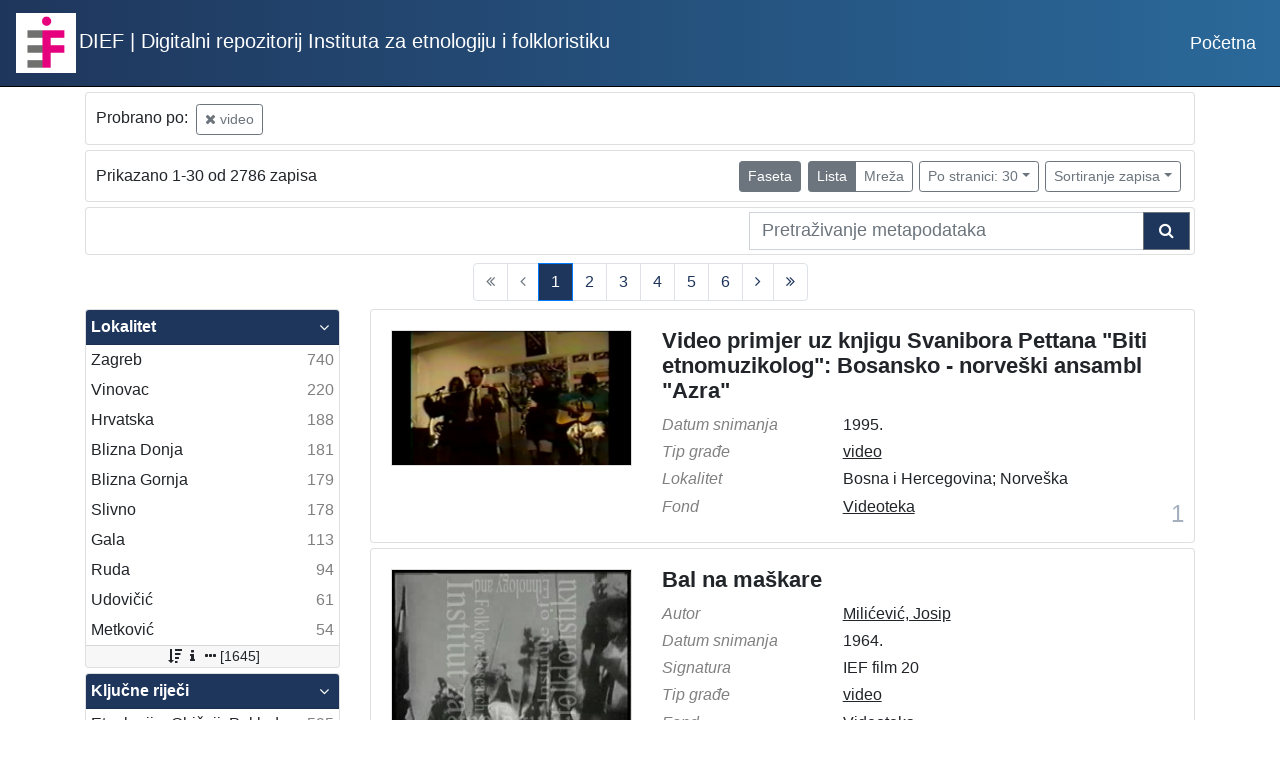

--- FILE ---
content_type: text/html; charset=UTF-8
request_url: https://repozitorij.dief.eu/a/?pr=l&mrf%5B10365%5D%5B88434%5D=a&view=list&page=1
body_size: 10220
content:
<!DOCTYPE html><html lang="hr"><head><title>Indigo digitalni repozitorij</title><meta name="viewport" content="width=device-width, initial-scale=1"><link rel="apple-touch-icon" sizes="180x180" href="./public/portal/favicon/apple-touch-icon.png"><link rel="icon" type="image/png" sizes="32x32" href="./public/portal/favicon/favicon-32x32.png"><link rel="icon" type="image/png" sizes="16x16" href="./public/portal/favicon/favicon-16x16.png"><link rel="manifest" href="./public/portal/favicon/site.webmanifest"><link rel="mask-icon" href="./public/portal/favicon/safari-pinned-tab.svg" color="#5bbad5"><link rel="shortcut icon" href="./public/portal/favicon/favicon.ico"><meta name="msapplication-TileColor" content="#da532c"><meta name="msapplication-config" content="./public/portal/favicon/browserconfig.xml"><meta name="theme-color" content="#ffffff"><link rel="stylesheet" href="https://stackpath.bootstrapcdn.com/bootstrap/4.1.0/css/bootstrap.min.css" integrity="sha384-9gVQ4dYFwwWSjIDZnLEWnxCjeSWFphJiwGPXr1jddIhOegiu1FwO5qRGvFXOdJZ4" crossorigin="anonymous"><link href="./lib/font-awesome/4.7.0/css/font-awesome.min.css" rel="stylesheet"><script src="https://code.jquery.com/jquery-3.2.1.min.js" integrity="sha256-hwg4gsxgFZhOsEEamdOYGBf13FyQuiTwlAQgxVSNgt4=" crossorigin="anonymous"></script><script src="https://cdnjs.cloudflare.com/ajax/libs/popper.js/1.14.0/umd/popper.min.js" integrity="sha384-cs/chFZiN24E4KMATLdqdvsezGxaGsi4hLGOzlXwp5UZB1LY//20VyM2taTB4QvJ" crossorigin="anonymous"></script><script src="https://stackpath.bootstrapcdn.com/bootstrap/4.1.0/js/bootstrap.min.js" integrity="sha384-uefMccjFJAIv6A+rW+L4AHf99KvxDjWSu1z9VI8SKNVmz4sk7buKt/6v9KI65qnm" crossorigin="anonymous"></script><link href="./public/core/css/indigo.css?_v101" rel="stylesheet"><link href="./public/core/css/header.css?_v101" rel="stylesheet"><link href="./public/core/css/footer.css?_v101" rel="stylesheet"><link href="./public/core/css/indigoLogo.css?_v101" rel="stylesheet"><link href="./public/core/css/infoToolbar.css?_v101" rel="stylesheet"><link href="./public/core/css/queryToolbar.css?_v101" rel="stylesheet"><link href="./public/core/css/recordViewer.css?_v101" rel="stylesheet"><link href="./public/core/css/popover.css?_v101" rel="stylesheet"><link href="./public/core/css/pagination.css?_v101" rel="stylesheet"><link href="./public/core/css/spinners/line-scale.css?_v101" rel="stylesheet"><link href="./public/core/css/facet.css?_v101" rel="stylesheet"><link href="./public/core/css/singleFacet.css?_v101" rel="stylesheet"><link href="./public/core/css/singleFacetCheckbox.css?_v101" rel="stylesheet"><link href="./public/core/css/singleFacetInfo.css?_v101" rel="stylesheet"><link href="./public/core/css/recordInfo.css?_v101" rel="stylesheet"><link href="./public/core/css/navigationDrawer.css?_v101" rel="stylesheet"><link href="./public/core/css/infoToolbarWithFacet.css?_v101" rel="stylesheet"><link href="./public/core/css/recordList.css?_v101" rel="stylesheet"><link href="./public/core/css/metadataValue.css?_v101" rel="stylesheet"><link href="./public/core/css/modal.css?_v101" rel="stylesheet"><link href="./public/portal/css/main.css?_v101" rel="stylesheet"></head><body><div class="indigo-navigation-drawer"><div class="indigo-navigation-drawer-toolbar"><button class="btn btn-sm btn-secondary indigo-navigation-drawer-close-button" onclick="Indigo.Front.NavigationDrawer.toggleDrawer();"><i class="fa fa-times"></i></button></div><div class="indigo-navigation-drawer-content"></div></div><nav class="navbar navbar-expand-lg navbar-dark indigo-navbar"><a class="navbar-brand" href="./"><img class="indigo-navbar-logo" src="./public/portal/img/logo-sq-100.png"><span class="indigo-navbar-text">DIEF | Digitalni repozitorij Instituta za etnologiju i folkloristiku</span></a><button class="navbar-toggler indigo-toggle-button" type="button" data-toggle="collapse" data-target="#indigo-toggle-btn"><span class="navbar-toggler-icon"></span></button><div class="navbar-collapse justify-content-end collapse" id="indigo-toggle-btn"><ul class="nav"><li class="nav-item indigo-navbar-nav-item"><a class="indigo-navbar-option" href="./">Početna</a></li></ul></div></nav><div class="container indigo-container"><div class="card card-body indigo-query-toolbar"><div class="row"><div class="col-12" style="line-height:2">Probrano po: <a class="btn btn-sm btn-outline-secondary mx-1" href="./?pr=l&view=list&page=1" title="record_type"><i class="fa fa-times"></i> video</a></div></div></div><div class="card card-body indigo-infotoolbar"><div class="row"><div class="col-md-4 col-sm-12 indigo-infotoolbar-text">Prikazano 1-30 od 2786 zapisa</div><div class="col-md-8 col-sm-12 indigo-infotoolbar-action"><div class="btn btn-sm btn-secondary" onclick="Indigo.Front.Facet.toggle(); Indigo.Front.Facet.toggleDrawerForFacets();" id="facet_toggle_button">Faseta</div><div class="btn-group indigo-infotoolbar-btn-group"><a class="btn btn-sm btn-secondary" href="./?pr=l&mrf%5B10365%5D%5B88434%5D=a&view=list&page=1">Lista</a><a class="btn btn-sm btn-outline-secondary" href="./?pr=l&mrf%5B10365%5D%5B88434%5D=a&view=grid&page=1">Mreža</a></div><div class="dropdown indigo-pagesize-dropdown"><button class="btn btn-sm btn-outline-secondary dropdown-toggle indigo-pagesize-dropdown-toggle-button" type="button" data-toggle="dropdown">Po stranici: 30</button><div class="dropdown-menu indigo-pagesize-dropdown-menu"><a class="dropdown-item indigo-pagesize-dropdown-item" href="./?pr=l&mrf%5B10365%5D%5B88434%5D=a&view=list&page=1&ps=10">10</a><a class="dropdown-item indigo-pagesize-dropdown-item" href="./?pr=l&mrf%5B10365%5D%5B88434%5D=a&view=list&page=1&ps=25">25</a><a class="dropdown-item indigo-pagesize-dropdown-item" href="./?pr=l&mrf%5B10365%5D%5B88434%5D=a&view=list&page=1&ps=50">50</a><a class="dropdown-item indigo-pagesize-dropdown-item" href="./?pr=l&mrf%5B10365%5D%5B88434%5D=a&view=list&page=1&ps=100">100</a></div></div><div class="dropdown indigo-sort-dropdown"><button class="btn btn-sm btn-outline-secondary dropdown-toggle indigo-sort-dropdown-toggle-button" type="button" data-toggle="dropdown">Sortiranje zapisa</button><div class="dropdown-menu dropdown-menu-right indigo-sort-dropdown-menu"><a class="dropdown-item indigo-sort-dropdown-item" href="./?pr=l&mrf%5B10365%5D%5B88434%5D=a&view=list&page=1&oby=rmr&obyt=a">Glavni metapodatak (A->Z)</a><a class="dropdown-item indigo-sort-dropdown-item" href="./?pr=l&mrf%5B10365%5D%5B88434%5D=a&view=list&page=1&oby=rmr&obyt=d">Glavni metapodatak (Z->A)</a></div></div></div></div></div><div class="card card-body p-1 mb-1"><div class="row d-flex justify-content-end"><div class="col-sm-12 col-md-5"><div class="indigo-searchbar"><form method="get" autocomplete="off" id="indigo_searchbar_form"><div class="input-group"><input type="hidden" name="pr" value="l"><input class="form-control indigo-searchbar-input" type="text" name="msq" placeholder="Pretraživanje metapodataka" onfocus="this.select();"><input type="hidden" name="view" value="list"><input type="hidden" name="mrf[10365][88434]" value="a"><input type="hidden" name="view" value="list"><input type="hidden" name="page" value="1"><div class="input-group-append indigo-searchbar-button-holder"><button class="btn btn-secondary indigo-searchbar-button" type="submit"><i class="fa fa-search fa-fw"></i></button></div></div></form></div></div></div></div><nav><ul class="pagination justify-content-center indigo-pagination"><li class="page-item disabled indigo-pagination-item"><div class="page-link indigo-pagination-link"><i class="fa fa-angle-double-left"></i></div></li><li class="page-item disabled indigo-pagination-item"><div class="page-link indigo-pagination-link"><i class="fa fa-angle-left"></i></div></li><li class="page-item active indigo-pagination-item"><a class="page-link indigo-pagination-link" href="./?pr=l&mrf%5B10365%5D%5B88434%5D=a&view=list&page=1">1</a><span class="sr-only">(current)</span></li><li class="page-item indigo-pagination-item"><a class="page-link indigo-pagination-link" href="./?pr=l&mrf%5B10365%5D%5B88434%5D=a&view=list&page=2">2</a></li><li class="page-item indigo-pagination-item"><a class="page-link indigo-pagination-link" href="./?pr=l&mrf%5B10365%5D%5B88434%5D=a&view=list&page=3">3</a></li><li class="page-item indigo-pagination-item"><a class="page-link indigo-pagination-link" href="./?pr=l&mrf%5B10365%5D%5B88434%5D=a&view=list&page=4">4</a></li><li class="page-item indigo-pagination-item"><a class="page-link indigo-pagination-link" href="./?pr=l&mrf%5B10365%5D%5B88434%5D=a&view=list&page=5">5</a></li><li class="page-item indigo-pagination-item"><a class="page-link indigo-pagination-link" href="./?pr=l&mrf%5B10365%5D%5B88434%5D=a&view=list&page=6">6</a></li><li class="page-item indigo-pagination-item"><a class="page-link indigo-pagination-link" href="./?pr=l&mrf%5B10365%5D%5B88434%5D=a&view=list&page=2"><i class="fa fa-angle-right"></i></a></li><li class="page-item indigo-pagination-item"><a class="page-link indigo-pagination-link" href="./?pr=l&mrf%5B10365%5D%5B88434%5D=a&view=list&page=93"><i class="fa fa-angle-double-right"></i></a></li></ul></nav><div class="row"><div class="d-none d-md-block col-3 indigo-record-list-facet" data-route="./api.php?pr=facets&mrf%5B10365%5D%5B88434%5D=a&view=list&page=1"></div><div class="col indigo-record-list-items"><div class="card card-body indigo-recordlistitem"><div class="row"><div class="col-md-4 col-sm-12 text-center"><a href="./?pr=i&id=178276"><img class="img-fluid indigo-recordlistitem-image" src="https://repozitorij.dief.eu/a/./std13f1sta/repd/k/89/n6i/k89n6iz11pl4.jpg" alt="Video primjer uz knjigu Svanibora Pettana "Biti etnomuzikolog": Bosansko - norveški ansambl "Azra""></a><div class="indigo-recordlistitem-image-toolbar-option"></div></div><div class="col-md-8 col-sm-12"><a class="indigo-recordlistitem-title" href="./?pr=i&id=178276">Video primjer uz knjigu Svanibora Pettana "Biti etnomuzikolog": Bosansko - norveški ansambl "Azra"</a><div class="indigo-recordlistitem-metadata"><div class="row indigo-recordlistitem-metadata-row"><div class="col-md-4 col-sm-12"><div class="indigo-recordlistitem-label">Datum snimanja</div></div><div class="col-md-8 col-sm-12"><span class="indigo-metadatavalue-none">1995.</span></div></div><div class="row indigo-recordlistitem-metadata-row"><div class="col-md-4 col-sm-12"><div class="indigo-recordlistitem-label">Tip građe</div></div><div class="col-md-8 col-sm-12"><a class="indigo-metadatavalue-concept indigo-pointer" href="./?pr=l&mrf[10365][88434]=a" tabindex="0" data-concept="./?pc=i&id=88434" data-related="./?pr=l&mrf[10365][88434]=a" data-filter="./?pr=l&mrf%5B10365%5D%5B88434%5D=a&view=list&page=1&mrf[10365][88434]=a" onclick="Indigo.Front.metadataPopover(event);">video</a></div></div><div class="row indigo-recordlistitem-metadata-row"><div class="col-md-4 col-sm-12"><div class="indigo-recordlistitem-label">Lokalitet</div></div><div class="col-md-8 col-sm-12"><span class="indigo-metadatavalue-none">Bosna i Hercegovina; Norveška</span></div></div><div class="row indigo-recordlistitem-metadata-row"><div class="col-md-4 col-sm-12"><div class="indigo-recordlistitem-label">Fond</div></div><div class="col-md-8 col-sm-12"><a class="indigo-metadatavalue-concept indigo-pointer" href="./?pr=l&mrf[10315][104048]=a" tabindex="0" data-concept="./?pc=i&id=104048" data-related="./?pr=l&mrf[10315][104048]=a" data-filter="./?pr=l&mrf%5B10365%5D%5B88434%5D=a&view=list&page=1&mrf[10315][104048]=a" onclick="Indigo.Front.metadataPopover(event);">Videoteka</a></div></div></div></div></div><div class="indigo-record-list-record-index">1</div></div><div class="card card-body indigo-recordlistitem"><div class="row"><div class="col-md-4 col-sm-12 text-center"><a href="./?pr=i&id=81330"><img class="img-fluid indigo-recordlistitem-image" src="https://repozitorij.dief.eu/a/./std13f1sta/rep/e/47/p36/e47p36tlvbek.jpg" alt="Bal na maškare"></a><div class="indigo-recordlistitem-image-toolbar-option"></div></div><div class="col-md-8 col-sm-12"><a class="indigo-recordlistitem-title" href="./?pr=i&id=81330">Bal na maškare</a><div class="indigo-recordlistitem-metadata"><div class="row indigo-recordlistitem-metadata-row"><div class="col-md-4 col-sm-12"><div class="indigo-recordlistitem-label">Autor</div></div><div class="col-md-8 col-sm-12"><a class="indigo-metadatavalue-concept indigo-pointer" href="./?pr=l&mrf[10044][96767]=a" tabindex="0" data-concept="./?pc=i&id=96767" data-related="./?pr=l&mrf[10044][96767]=a" data-filter="./?pr=l&mrf%5B10365%5D%5B88434%5D=a&view=list&page=1&mrf[10044][96767]=a" onclick="Indigo.Front.metadataPopover(event);">Milićević, Josip</a></div></div><div class="row indigo-recordlistitem-metadata-row"><div class="col-md-4 col-sm-12"><div class="indigo-recordlistitem-label">Datum snimanja</div></div><div class="col-md-8 col-sm-12"><span class="indigo-metadatavalue-none">1964.</span></div></div><div class="row indigo-recordlistitem-metadata-row"><div class="col-md-4 col-sm-12"><div class="indigo-recordlistitem-label">Signatura</div></div><div class="col-md-8 col-sm-12"><span class="indigo-metadatavalue-none">IEF film 20</span></div></div><div class="row indigo-recordlistitem-metadata-row"><div class="col-md-4 col-sm-12"><div class="indigo-recordlistitem-label">Tip građe</div></div><div class="col-md-8 col-sm-12"><a class="indigo-metadatavalue-concept indigo-pointer" href="./?pr=l&mrf[10365][88434]=a" tabindex="0" data-concept="./?pc=i&id=88434" data-related="./?pr=l&mrf[10365][88434]=a" data-filter="./?pr=l&mrf%5B10365%5D%5B88434%5D=a&view=list&page=1&mrf[10365][88434]=a" onclick="Indigo.Front.metadataPopover(event);">video</a></div></div><div class="row indigo-recordlistitem-metadata-row"><div class="col-md-4 col-sm-12"><div class="indigo-recordlistitem-label">Fond</div></div><div class="col-md-8 col-sm-12"><a class="indigo-metadatavalue-concept indigo-pointer" href="./?pr=l&mrf[10315][104048]=a" tabindex="0" data-concept="./?pc=i&id=104048" data-related="./?pr=l&mrf[10315][104048]=a" data-filter="./?pr=l&mrf%5B10365%5D%5B88434%5D=a&view=list&page=1&mrf[10315][104048]=a" onclick="Indigo.Front.metadataPopover(event);">Videoteka</a></div></div></div></div></div><div class="indigo-record-list-record-index">2</div></div><div class="card card-body indigo-recordlistitem"><div class="row"><div class="col-md-4 col-sm-12 text-center"><a href="./?pr=i&id=71955"><img class="img-fluid indigo-recordlistitem-image" src="./public/core/img/default_03.png" alt="Presnimke  na VHS s: IEF video 64 (Mesopusni običaji u Pagu 21.-24.2.1982.); IEF video 65 (Smotra folklora zajednice općina Sisak - Sisak 25.4.1982.; Ples u Donjem Jelenju i Prizni - Gradini 1982.); IEF video 66 (Svirka na tamburici dvožici u Podhumu kraj Jelenja 1982.; 17. međunarodna smotra folklora u Zagrebu 1982.); IEF video 67 (Mesopusni običaji u Novom Vinodolskom 1983. Tanac u Rabu 1985.); "></a><div class="indigo-recordlistitem-image-toolbar-option"></div></div><div class="col-md-8 col-sm-12"><a class="indigo-recordlistitem-title" href="./?pr=i&id=71955">Presnimke  na VHS s: IEF video 64 (Mesopusni običaji u Pagu 21.-24.2.1982.); IEF video 65 (Smotra folklora zajednice općina Sisak - Sisak 25.4.1982.; Ples u Donjem Jelenju i Prizni - Gradini 1982.); IEF video 66 (Svirka na tamburici dvožici u Podhumu kraj Jelenja 1982.; 17. međunarodna smotra folklora u Zagrebu 1982.); IEF video 67 (Mesopusni običaji u Novom Vinodolskom 1983. Tanac u Rabu 1985.); </a><div class="indigo-recordlistitem-metadata"><div class="row indigo-recordlistitem-metadata-row"><div class="col-md-4 col-sm-12"><div class="indigo-recordlistitem-label">Autor</div></div><div class="col-md-8 col-sm-12"><a class="indigo-metadatavalue-concept indigo-pointer" href="./?pr=l&mrf[10044][96896]=a" tabindex="0" data-concept="./?pc=i&id=96896" data-related="./?pr=l&mrf[10044][96896]=a" data-filter="./?pr=l&mrf%5B10365%5D%5B88434%5D=a&view=list&page=1&mrf[10044][96896]=a" onclick="Indigo.Front.metadataPopover(event);">Sremac, Stjepan</a> &#149; <a class="indigo-metadatavalue-concept indigo-pointer" href="./?pr=l&mrf[10044][96984]=a" tabindex="0" data-concept="./?pc=i&id=96984" data-related="./?pr=l&mrf[10044][96984]=a" data-filter="./?pr=l&mrf%5B10365%5D%5B88434%5D=a&view=list&page=1&mrf[10044][96984]=a" onclick="Indigo.Front.metadataPopover(event);">March, Richard</a></div></div><div class="row indigo-recordlistitem-metadata-row"><div class="col-md-4 col-sm-12"><div class="indigo-recordlistitem-label">Datum snimanja</div></div><div class="col-md-8 col-sm-12"><span class="indigo-metadatavalue-none">1982. 1983. 1985.</span></div></div><div class="row indigo-recordlistitem-metadata-row"><div class="col-md-4 col-sm-12"><div class="indigo-recordlistitem-label">Signatura</div></div><div class="col-md-8 col-sm-12"><span class="indigo-metadatavalue-none">IEF video 394</span></div></div><div class="row indigo-recordlistitem-metadata-row"><div class="col-md-4 col-sm-12"><div class="indigo-recordlistitem-label">Tip građe</div></div><div class="col-md-8 col-sm-12"><a class="indigo-metadatavalue-concept indigo-pointer" href="./?pr=l&mrf[10365][88434]=a" tabindex="0" data-concept="./?pc=i&id=88434" data-related="./?pr=l&mrf[10365][88434]=a" data-filter="./?pr=l&mrf%5B10365%5D%5B88434%5D=a&view=list&page=1&mrf[10365][88434]=a" onclick="Indigo.Front.metadataPopover(event);">video</a></div></div><div class="row indigo-recordlistitem-metadata-row"><div class="col-md-4 col-sm-12"><div class="indigo-recordlistitem-label">Lokalitet</div></div><div class="col-md-8 col-sm-12"><span class="indigo-metadatavalue-none">Hrvatska: Zadarska ž.: otok Pag: Pag; Sisačko- moslavačka ž.: Stari Grabovac, Gornja Bačuga, Hrastovica, Komarevo, Jezero Posavsko, Vukojevac Donji, Crkveni Bok, Brđani Kosa,  Luščani; Primorsko- goranska ž.: Novi Vinodolski, otok Rab: Rab; Donje Jelenje,  Gradina, Podhum, otok Cres: Orlec, Loznati; Dubrovačko-neretvanska ž.: otok Korčula: Korčula; Koprivničko- križevačka ž.: Koprivnički Ivanec; Splitsko- dalmatinska ž.:  otok Hvar: Vrboska; Istarska ž.: Barban.</span></div></div><div class="row indigo-recordlistitem-metadata-row"><div class="col-md-4 col-sm-12"><div class="indigo-recordlistitem-label">Fond</div></div><div class="col-md-8 col-sm-12"><a class="indigo-metadatavalue-concept indigo-pointer" href="./?pr=l&mrf[10315][104048]=a" tabindex="0" data-concept="./?pc=i&id=104048" data-related="./?pr=l&mrf[10315][104048]=a" data-filter="./?pr=l&mrf%5B10365%5D%5B88434%5D=a&view=list&page=1&mrf[10315][104048]=a" onclick="Indigo.Front.metadataPopover(event);">Videoteka</a></div></div></div></div></div><div class="indigo-record-list-record-index">3</div></div><div class="card card-body indigo-recordlistitem"><div class="row"><div class="col-md-4 col-sm-12 text-center"><a href="./?pr=i&id=81332"><img class="img-fluid indigo-recordlistitem-image" src="https://repozitorij.dief.eu/a/./std13f1sta/repd/b/k8/9n6/bk89n6ibzr34.jpg" alt="Narodni običaji "ljelje" (kraljice)"></a><div class="indigo-recordlistitem-image-toolbar-option"></div></div><div class="col-md-8 col-sm-12"><a class="indigo-recordlistitem-title" href="./?pr=i&id=81332">Narodni običaji "ljelje" (kraljice)</a><div class="indigo-recordlistitem-metadata"><div class="row indigo-recordlistitem-metadata-row"><div class="col-md-4 col-sm-12"><div class="indigo-recordlistitem-label">Autor</div></div><div class="col-md-8 col-sm-12"><a class="indigo-metadatavalue-concept indigo-pointer" href="./?pr=l&mrf[10044][88337]=a" tabindex="0" data-concept="./?pc=i&id=88337" data-related="./?pr=l&mrf[10044][88337]=a" data-filter="./?pr=l&mrf%5B10365%5D%5B88434%5D=a&view=list&page=1&mrf[10044][88337]=a" onclick="Indigo.Front.metadataPopover(event);">Ivančan, Ivan</a></div></div><div class="row indigo-recordlistitem-metadata-row"><div class="col-md-4 col-sm-12"><div class="indigo-recordlistitem-label">Datum snimanja</div></div><div class="col-md-8 col-sm-12"><span class="indigo-metadatavalue-none">1957.</span></div></div><div class="row indigo-recordlistitem-metadata-row"><div class="col-md-4 col-sm-12"><div class="indigo-recordlistitem-label">Signatura</div></div><div class="col-md-8 col-sm-12"><span class="indigo-metadatavalue-none">IEF film 3</span></div></div><div class="row indigo-recordlistitem-metadata-row"><div class="col-md-4 col-sm-12"><div class="indigo-recordlistitem-label">Tip građe</div></div><div class="col-md-8 col-sm-12"><a class="indigo-metadatavalue-concept indigo-pointer" href="./?pr=l&mrf[10365][88434]=a" tabindex="0" data-concept="./?pc=i&id=88434" data-related="./?pr=l&mrf[10365][88434]=a" data-filter="./?pr=l&mrf%5B10365%5D%5B88434%5D=a&view=list&page=1&mrf[10365][88434]=a" onclick="Indigo.Front.metadataPopover(event);">video</a></div></div><div class="row indigo-recordlistitem-metadata-row"><div class="col-md-4 col-sm-12"><div class="indigo-recordlistitem-label">Fond</div></div><div class="col-md-8 col-sm-12"><a class="indigo-metadatavalue-concept indigo-pointer" href="./?pr=l&mrf[10315][104048]=a" tabindex="0" data-concept="./?pc=i&id=104048" data-related="./?pr=l&mrf[10315][104048]=a" data-filter="./?pr=l&mrf%5B10365%5D%5B88434%5D=a&view=list&page=1&mrf[10315][104048]=a" onclick="Indigo.Front.metadataPopover(event);">Videoteka</a></div></div></div></div></div><div class="indigo-record-list-record-index">4</div></div><div class="card card-body indigo-recordlistitem"><div class="row"><div class="col-md-4 col-sm-12 text-center"><a href="./?pr=i&id=174266"><img class="img-fluid indigo-recordlistitem-image" src="https://repozitorij.dief.eu/a/./std13f1sta/repd/k/9a/j6f/k9aj6f8novnk.jpg" alt="Godišnji skup IEF-a „Covid-19 u humanističkoj perspektivi: mutacije straha i kulturne promjene“, IEF, Zagreb, 28. - 30.9.2020. (5): Naila Ceribašić: Glazba kao snimka: staro i novo normalno u doba pandemije"></a><div class="indigo-recordlistitem-image-toolbar-option"></div></div><div class="col-md-8 col-sm-12"><a class="indigo-recordlistitem-title" href="./?pr=i&id=174266">Godišnji skup IEF-a „Covid-19 u humanističkoj perspektivi: mutacije straha i kulturne promjene“, IEF, Zagreb, 28. - 30.9.2020. (5): Naila Ceribašić: Glazba kao snimka: staro i novo normalno u doba pandemije</a><div class="indigo-recordlistitem-metadata"><div class="row indigo-recordlistitem-metadata-row"><div class="col-md-4 col-sm-12"><div class="indigo-recordlistitem-label">Autor</div></div><div class="col-md-8 col-sm-12"><a class="indigo-metadatavalue-concept indigo-pointer" href="./?pr=l&mrf[10044][112029]=a" tabindex="0" data-concept="./?pc=i&id=112029" data-related="./?pr=l&mrf[10044][112029]=a" data-filter="./?pr=l&mrf%5B10365%5D%5B88434%5D=a&view=list&page=1&mrf[10044][112029]=a" onclick="Indigo.Front.metadataPopover(event);">IEF</a></div></div><div class="row indigo-recordlistitem-metadata-row"><div class="col-md-4 col-sm-12"><div class="indigo-recordlistitem-label">Datum snimanja</div></div><div class="col-md-8 col-sm-12"><span class="indigo-metadatavalue-none">29.9.2020.</span></div></div><div class="row indigo-recordlistitem-metadata-row"><div class="col-md-4 col-sm-12"><div class="indigo-recordlistitem-label">Signatura</div></div><div class="col-md-8 col-sm-12"><span class="indigo-metadatavalue-none">IEF video 1996 - 2</span></div></div><div class="row indigo-recordlistitem-metadata-row"><div class="col-md-4 col-sm-12"><div class="indigo-recordlistitem-label">Tip građe</div></div><div class="col-md-8 col-sm-12"><a class="indigo-metadatavalue-concept indigo-pointer" href="./?pr=l&mrf[10365][88434]=a" tabindex="0" data-concept="./?pc=i&id=88434" data-related="./?pr=l&mrf[10365][88434]=a" data-filter="./?pr=l&mrf%5B10365%5D%5B88434%5D=a&view=list&page=1&mrf[10365][88434]=a" onclick="Indigo.Front.metadataPopover(event);">video</a></div></div><div class="row indigo-recordlistitem-metadata-row"><div class="col-md-4 col-sm-12"><div class="indigo-recordlistitem-label">Zbirka</div></div><div class="col-md-8 col-sm-12"><a class="indigo-metadatavalue-concept indigo-pointer" href="./?pr=l&mrf[10368][108340]=a" tabindex="0" data-concept="./?pc=i&id=108340" data-related="./?pr=l&mrf[10368][108340]=a" data-filter="./?pr=l&mrf%5B10365%5D%5B88434%5D=a&view=list&page=1&mrf[10368][108340]=a" onclick="Indigo.Front.metadataPopover(event);">Korona folklor</a></div></div><div class="row indigo-recordlistitem-metadata-row"><div class="col-md-4 col-sm-12"><div class="indigo-recordlistitem-label">Fond</div></div><div class="col-md-8 col-sm-12"><a class="indigo-metadatavalue-concept indigo-pointer" href="./?pr=l&mrf[10315][104048]=a" tabindex="0" data-concept="./?pc=i&id=104048" data-related="./?pr=l&mrf[10315][104048]=a" data-filter="./?pr=l&mrf%5B10365%5D%5B88434%5D=a&view=list&page=1&mrf[10315][104048]=a" onclick="Indigo.Front.metadataPopover(event);">Videoteka</a></div></div></div></div></div><div class="indigo-record-list-record-index">5</div></div><div class="card card-body indigo-recordlistitem"><div class="row"><div class="col-md-4 col-sm-12 text-center"><a href="./?pr=i&id=174265"><img class="img-fluid indigo-recordlistitem-image" src="https://repozitorij.dief.eu/a/./std13f1sta/repd/4/b6/rou/4b6rouzombl4.jpg" alt="Godišnji skup IEF-a „Covid-19 u humanističkoj perspektivi: mutacije straha i kulturne promjene“, IEF, Zagreb, 28. - 30.9.2020. (4): Tanja Halužan: Između prekarnosti i nezaposlenosti: svadbeni glazbenici u jeku pandemije"></a><div class="indigo-recordlistitem-image-toolbar-option"></div></div><div class="col-md-8 col-sm-12"><a class="indigo-recordlistitem-title" href="./?pr=i&id=174265">Godišnji skup IEF-a „Covid-19 u humanističkoj perspektivi: mutacije straha i kulturne promjene“, IEF, Zagreb, 28. - 30.9.2020. (4): Tanja Halužan: Između prekarnosti i nezaposlenosti: svadbeni glazbenici u jeku pandemije</a><div class="indigo-recordlistitem-metadata"><div class="row indigo-recordlistitem-metadata-row"><div class="col-md-4 col-sm-12"><div class="indigo-recordlistitem-label">Autor</div></div><div class="col-md-8 col-sm-12"><a class="indigo-metadatavalue-concept indigo-pointer" href="./?pr=l&mrf[10044][112029]=a" tabindex="0" data-concept="./?pc=i&id=112029" data-related="./?pr=l&mrf[10044][112029]=a" data-filter="./?pr=l&mrf%5B10365%5D%5B88434%5D=a&view=list&page=1&mrf[10044][112029]=a" onclick="Indigo.Front.metadataPopover(event);">IEF</a></div></div><div class="row indigo-recordlistitem-metadata-row"><div class="col-md-4 col-sm-12"><div class="indigo-recordlistitem-label">Datum snimanja</div></div><div class="col-md-8 col-sm-12"><span class="indigo-metadatavalue-none">29.9.2020.</span></div></div><div class="row indigo-recordlistitem-metadata-row"><div class="col-md-4 col-sm-12"><div class="indigo-recordlistitem-label">Signatura</div></div><div class="col-md-8 col-sm-12"><span class="indigo-metadatavalue-none">IEF video 1996 - 3</span></div></div><div class="row indigo-recordlistitem-metadata-row"><div class="col-md-4 col-sm-12"><div class="indigo-recordlistitem-label">Tip građe</div></div><div class="col-md-8 col-sm-12"><a class="indigo-metadatavalue-concept indigo-pointer" href="./?pr=l&mrf[10365][88434]=a" tabindex="0" data-concept="./?pc=i&id=88434" data-related="./?pr=l&mrf[10365][88434]=a" data-filter="./?pr=l&mrf%5B10365%5D%5B88434%5D=a&view=list&page=1&mrf[10365][88434]=a" onclick="Indigo.Front.metadataPopover(event);">video</a></div></div><div class="row indigo-recordlistitem-metadata-row"><div class="col-md-4 col-sm-12"><div class="indigo-recordlistitem-label">Zbirka</div></div><div class="col-md-8 col-sm-12"><a class="indigo-metadatavalue-concept indigo-pointer" href="./?pr=l&mrf[10368][108340]=a" tabindex="0" data-concept="./?pc=i&id=108340" data-related="./?pr=l&mrf[10368][108340]=a" data-filter="./?pr=l&mrf%5B10365%5D%5B88434%5D=a&view=list&page=1&mrf[10368][108340]=a" onclick="Indigo.Front.metadataPopover(event);">Korona folklor</a></div></div><div class="row indigo-recordlistitem-metadata-row"><div class="col-md-4 col-sm-12"><div class="indigo-recordlistitem-label">Fond</div></div><div class="col-md-8 col-sm-12"><a class="indigo-metadatavalue-concept indigo-pointer" href="./?pr=l&mrf[10315][104048]=a" tabindex="0" data-concept="./?pc=i&id=104048" data-related="./?pr=l&mrf[10315][104048]=a" data-filter="./?pr=l&mrf%5B10365%5D%5B88434%5D=a&view=list&page=1&mrf[10315][104048]=a" onclick="Indigo.Front.metadataPopover(event);">Videoteka</a></div></div></div></div></div><div class="indigo-record-list-record-index">6</div></div><div class="card card-body indigo-recordlistitem"><div class="row"><div class="col-md-4 col-sm-12 text-center"><a href="./?pr=i&id=81359"><img class="img-fluid indigo-recordlistitem-image" src="https://repozitorij.dief.eu/a/./std13f1sta/rep/j/4n/6r5/j4n6r5ue8m74.jpg" alt="Harmonikaš Poljančić Josip"></a><div class="indigo-recordlistitem-image-toolbar-option"></div></div><div class="col-md-8 col-sm-12"><a class="indigo-recordlistitem-title" href="./?pr=i&id=81359">Harmonikaš Poljančić Josip</a><div class="indigo-recordlistitem-metadata"><div class="row indigo-recordlistitem-metadata-row"><div class="col-md-4 col-sm-12"><div class="indigo-recordlistitem-label">Autor</div></div><div class="col-md-8 col-sm-12"><a class="indigo-metadatavalue-concept indigo-pointer" href="./?pr=l&mrf[10044][96896]=a" tabindex="0" data-concept="./?pc=i&id=96896" data-related="./?pr=l&mrf[10044][96896]=a" data-filter="./?pr=l&mrf%5B10365%5D%5B88434%5D=a&view=list&page=1&mrf[10044][96896]=a" onclick="Indigo.Front.metadataPopover(event);">Sremac, Stjepan</a></div></div><div class="row indigo-recordlistitem-metadata-row"><div class="col-md-4 col-sm-12"><div class="indigo-recordlistitem-label">Datum snimanja</div></div><div class="col-md-8 col-sm-12"><span class="indigo-metadatavalue-none">1975.</span></div></div><div class="row indigo-recordlistitem-metadata-row"><div class="col-md-4 col-sm-12"><div class="indigo-recordlistitem-label">Signatura</div></div><div class="col-md-8 col-sm-12"><span class="indigo-metadatavalue-none">IEF film 30</span></div></div><div class="row indigo-recordlistitem-metadata-row"><div class="col-md-4 col-sm-12"><div class="indigo-recordlistitem-label">Tip građe</div></div><div class="col-md-8 col-sm-12"><a class="indigo-metadatavalue-concept indigo-pointer" href="./?pr=l&mrf[10365][88434]=a" tabindex="0" data-concept="./?pc=i&id=88434" data-related="./?pr=l&mrf[10365][88434]=a" data-filter="./?pr=l&mrf%5B10365%5D%5B88434%5D=a&view=list&page=1&mrf[10365][88434]=a" onclick="Indigo.Front.metadataPopover(event);">video</a></div></div><div class="row indigo-recordlistitem-metadata-row"><div class="col-md-4 col-sm-12"><div class="indigo-recordlistitem-label">Fond</div></div><div class="col-md-8 col-sm-12"><a class="indigo-metadatavalue-concept indigo-pointer" href="./?pr=l&mrf[10315][104048]=a" tabindex="0" data-concept="./?pc=i&id=104048" data-related="./?pr=l&mrf[10315][104048]=a" data-filter="./?pr=l&mrf%5B10365%5D%5B88434%5D=a&view=list&page=1&mrf[10315][104048]=a" onclick="Indigo.Front.metadataPopover(event);">Videoteka</a></div></div></div></div></div><div class="indigo-record-list-record-index">7</div></div><div class="card card-body indigo-recordlistitem"><div class="row"><div class="col-md-4 col-sm-12 text-center"><a href="./?pr=i&id=72426"><img class="img-fluid indigo-recordlistitem-image" src="./public/core/img/default_03.png" alt="Pescatori di Mergellina. Ribari sa Mergelline"></a><div class="indigo-recordlistitem-image-toolbar-option"></div></div><div class="col-md-8 col-sm-12"><a class="indigo-recordlistitem-title" href="./?pr=i&id=72426">Pescatori di Mergellina. Ribari sa Mergelline</a><div class="indigo-recordlistitem-metadata"><div class="row indigo-recordlistitem-metadata-row"><div class="col-md-4 col-sm-12"><div class="indigo-recordlistitem-label">Autor</div></div><div class="col-md-8 col-sm-12"><a class="indigo-metadatavalue-concept indigo-pointer" href="./?pr=l&mrf[10044][101209]=a" tabindex="0" data-concept="./?pc=i&id=101209" data-related="./?pr=l&mrf[10044][101209]=a" data-filter="./?pr=l&mrf%5B10365%5D%5B88434%5D=a&view=list&page=1&mrf[10044][101209]=a" onclick="Indigo.Front.metadataPopover(event);">D'Alessio, Giovanni</a> &#149; <a class="indigo-metadatavalue-concept indigo-pointer" href="./?pr=l&mrf[10044][102262]=a" tabindex="0" data-concept="./?pc=i&id=102262" data-related="./?pr=l&mrf[10044][102262]=a" data-filter="./?pr=l&mrf%5B10365%5D%5B88434%5D=a&view=list&page=1&mrf[10044][102262]=a" onclick="Indigo.Front.metadataPopover(event);">Martone, I. Mario</a> &#149; <a class="indigo-metadatavalue-concept indigo-pointer" href="./?pr=l&mrf[10044][97464]=a" tabindex="0" data-concept="./?pc=i&id=97464" data-related="./?pr=l&mrf[10044][97464]=a" data-filter="./?pr=l&mrf%5B10365%5D%5B88434%5D=a&view=list&page=1&mrf[10044][97464]=a" onclick="Indigo.Front.metadataPopover(event);">Puljar, Sanja</a></div></div><div class="row indigo-recordlistitem-metadata-row"><div class="col-md-4 col-sm-12"><div class="indigo-recordlistitem-label">Datum snimanja</div></div><div class="col-md-8 col-sm-12"><span class="indigo-metadatavalue-none">2001.</span></div></div><div class="row indigo-recordlistitem-metadata-row"><div class="col-md-4 col-sm-12"><div class="indigo-recordlistitem-label">Signatura</div></div><div class="col-md-8 col-sm-12"><span class="indigo-metadatavalue-none">IEF video 857</span></div></div><div class="row indigo-recordlistitem-metadata-row"><div class="col-md-4 col-sm-12"><div class="indigo-recordlistitem-label">Tip građe</div></div><div class="col-md-8 col-sm-12"><a class="indigo-metadatavalue-concept indigo-pointer" href="./?pr=l&mrf[10365][88434]=a" tabindex="0" data-concept="./?pc=i&id=88434" data-related="./?pr=l&mrf[10365][88434]=a" data-filter="./?pr=l&mrf%5B10365%5D%5B88434%5D=a&view=list&page=1&mrf[10365][88434]=a" onclick="Indigo.Front.metadataPopover(event);">video</a></div></div><div class="row indigo-recordlistitem-metadata-row"><div class="col-md-4 col-sm-12"><div class="indigo-recordlistitem-label">Lokalitet</div></div><div class="col-md-8 col-sm-12"><span class="indigo-metadatavalue-none">Italija: Napulj: Mergellina.</span></div></div><div class="row indigo-recordlistitem-metadata-row"><div class="col-md-4 col-sm-12"><div class="indigo-recordlistitem-label">Fond</div></div><div class="col-md-8 col-sm-12"><a class="indigo-metadatavalue-concept indigo-pointer" href="./?pr=l&mrf[10315][104048]=a" tabindex="0" data-concept="./?pc=i&id=104048" data-related="./?pr=l&mrf[10315][104048]=a" data-filter="./?pr=l&mrf%5B10365%5D%5B88434%5D=a&view=list&page=1&mrf[10315][104048]=a" onclick="Indigo.Front.metadataPopover(event);">Videoteka</a></div></div></div></div></div><div class="indigo-record-list-record-index">8</div></div><div class="card card-body indigo-recordlistitem"><div class="row"><div class="col-md-4 col-sm-12 text-center"><a href="./?pr=i&id=81333"><img class="img-fluid indigo-recordlistitem-image" src="https://repozitorij.dief.eu/a/./std13f1sta/repd/o/4j/9o5/o4j9o5i8e76k.jpg" alt="Nadgrobni križevi u selu Gorjani"></a><div class="indigo-recordlistitem-image-toolbar-option"></div></div><div class="col-md-8 col-sm-12"><a class="indigo-recordlistitem-title" href="./?pr=i&id=81333">Nadgrobni križevi u selu Gorjani</a><div class="indigo-recordlistitem-metadata"><div class="row indigo-recordlistitem-metadata-row"><div class="col-md-4 col-sm-12"><div class="indigo-recordlistitem-label">Autor</div></div><div class="col-md-8 col-sm-12"><a class="indigo-metadatavalue-concept indigo-pointer" href="./?pr=l&mrf[10044][88337]=a" tabindex="0" data-concept="./?pc=i&id=88337" data-related="./?pr=l&mrf[10044][88337]=a" data-filter="./?pr=l&mrf%5B10365%5D%5B88434%5D=a&view=list&page=1&mrf[10044][88337]=a" onclick="Indigo.Front.metadataPopover(event);">Ivančan, Ivan</a></div></div><div class="row indigo-recordlistitem-metadata-row"><div class="col-md-4 col-sm-12"><div class="indigo-recordlistitem-label">Datum snimanja</div></div><div class="col-md-8 col-sm-12"><span class="indigo-metadatavalue-none">1957.</span></div></div><div class="row indigo-recordlistitem-metadata-row"><div class="col-md-4 col-sm-12"><div class="indigo-recordlistitem-label">Signatura</div></div><div class="col-md-8 col-sm-12"><span class="indigo-metadatavalue-none">IEF film 4</span></div></div><div class="row indigo-recordlistitem-metadata-row"><div class="col-md-4 col-sm-12"><div class="indigo-recordlistitem-label">Tip građe</div></div><div class="col-md-8 col-sm-12"><a class="indigo-metadatavalue-concept indigo-pointer" href="./?pr=l&mrf[10365][88434]=a" tabindex="0" data-concept="./?pc=i&id=88434" data-related="./?pr=l&mrf[10365][88434]=a" data-filter="./?pr=l&mrf%5B10365%5D%5B88434%5D=a&view=list&page=1&mrf[10365][88434]=a" onclick="Indigo.Front.metadataPopover(event);">video</a></div></div><div class="row indigo-recordlistitem-metadata-row"><div class="col-md-4 col-sm-12"><div class="indigo-recordlistitem-label">Lokalitet</div></div><div class="col-md-8 col-sm-12"><span class="indigo-metadatavalue-none">Gorjani</span></div></div><div class="row indigo-recordlistitem-metadata-row"><div class="col-md-4 col-sm-12"><div class="indigo-recordlistitem-label">Fond</div></div><div class="col-md-8 col-sm-12"><a class="indigo-metadatavalue-concept indigo-pointer" href="./?pr=l&mrf[10315][104048]=a" tabindex="0" data-concept="./?pc=i&id=104048" data-related="./?pr=l&mrf[10315][104048]=a" data-filter="./?pr=l&mrf%5B10365%5D%5B88434%5D=a&view=list&page=1&mrf[10315][104048]=a" onclick="Indigo.Front.metadataPopover(event);">Videoteka</a></div></div></div></div></div><div class="indigo-record-list-record-index">9</div></div><div class="card card-body indigo-recordlistitem"><div class="row"><div class="col-md-4 col-sm-12 text-center"><a href="./?pr=i&id=170018"><img class="img-fluid indigo-recordlistitem-image" src="https://repozitorij.dief.eu/a/./std13f1sta/repd/k/d6/jvu/kd6jvu7nzjlk.jpg" alt="Feministički seminari - Jasmina TUMBAS (Uni Buffalo, USA): Jugoslovenka and her Legacy of Resistance: A Visual History of Feminist Empowerment
 (online presentation)"></a><div class="indigo-recordlistitem-image-toolbar-option"></div></div><div class="col-md-8 col-sm-12"><a class="indigo-recordlistitem-title" href="./?pr=i&id=170018">Feministički seminari - Jasmina TUMBAS (Uni Buffalo, USA): Jugoslovenka and her Legacy of Resistance: A Visual History of Feminist Empowerment
 (online presentation)</a><div class="indigo-recordlistitem-metadata"><div class="row indigo-recordlistitem-metadata-row"><div class="col-md-4 col-sm-12"><div class="indigo-recordlistitem-label">Autor</div></div><div class="col-md-8 col-sm-12"><a class="indigo-metadatavalue-concept indigo-pointer" href="./?pr=l&mrf[10044][167651]=a" tabindex="0" data-concept="./?pc=i&id=167651" data-related="./?pr=l&mrf[10044][167651]=a" data-filter="./?pr=l&mrf%5B10365%5D%5B88434%5D=a&view=list&page=1&mrf[10044][167651]=a" onclick="Indigo.Front.metadataPopover(event);">Renata Jambrešić Kirin</a></div></div><div class="row indigo-recordlistitem-metadata-row"><div class="col-md-4 col-sm-12"><div class="indigo-recordlistitem-label">Datum snimanja</div></div><div class="col-md-8 col-sm-12"><span class="indigo-metadatavalue-none">23. - 27. 5. 2022.</span></div></div><div class="row indigo-recordlistitem-metadata-row"><div class="col-md-4 col-sm-12"><div class="indigo-recordlistitem-label">Tip građe</div></div><div class="col-md-8 col-sm-12"><a class="indigo-metadatavalue-concept indigo-pointer" href="./?pr=l&mrf[10365][88434]=a" tabindex="0" data-concept="./?pc=i&id=88434" data-related="./?pr=l&mrf[10365][88434]=a" data-filter="./?pr=l&mrf%5B10365%5D%5B88434%5D=a&view=list&page=1&mrf[10365][88434]=a" onclick="Indigo.Front.metadataPopover(event);">video</a></div></div><div class="row indigo-recordlistitem-metadata-row"><div class="col-md-4 col-sm-12"><div class="indigo-recordlistitem-label">Zbirka</div></div><div class="col-md-8 col-sm-12"><a class="indigo-metadatavalue-concept indigo-pointer" href="./?pr=l&mrf[10368][106387]=a" tabindex="0" data-concept="./?pc=i&id=106387" data-related="./?pr=l&mrf[10368][106387]=a" data-filter="./?pr=l&mrf%5B10365%5D%5B88434%5D=a&view=list&page=1&mrf[10368][106387]=a" onclick="Indigo.Front.metadataPopover(event);">Feministički seminari</a></div></div><div class="row indigo-recordlistitem-metadata-row"><div class="col-md-4 col-sm-12"><div class="indigo-recordlistitem-label">Fond</div></div><div class="col-md-8 col-sm-12"><a class="indigo-metadatavalue-concept indigo-pointer" href="./?pr=l&mrf[10315][104048]=a" tabindex="0" data-concept="./?pc=i&id=104048" data-related="./?pr=l&mrf[10315][104048]=a" data-filter="./?pr=l&mrf%5B10365%5D%5B88434%5D=a&view=list&page=1&mrf[10315][104048]=a" onclick="Indigo.Front.metadataPopover(event);">Videoteka</a></div></div></div></div></div><div class="indigo-record-list-record-index">10</div></div><div class="card card-body indigo-recordlistitem"><div class="row"><div class="col-md-4 col-sm-12 text-center"><a href="./?pr=i&id=170017"><img class="img-fluid indigo-recordlistitem-image" src="https://repozitorij.dief.eu/a/./std13f1sta/repd/k/9a/j6f/k9aj6f8nragk.jpg" alt="Feministički seminari - Renata JAMBREŠIĆ KIRIN (IEF, Zagreb, Croatia) and Anca VERONA MIHULEȚ (Seoul, Bucharest): Exhibiting Difficult Women’s History: The Latest Project by Andreja Kulunčić (hybrid presentation)"></a><div class="indigo-recordlistitem-image-toolbar-option"></div></div><div class="col-md-8 col-sm-12"><a class="indigo-recordlistitem-title" href="./?pr=i&id=170017">Feministički seminari - Renata JAMBREŠIĆ KIRIN (IEF, Zagreb, Croatia) and Anca VERONA MIHULEȚ (Seoul, Bucharest): Exhibiting Difficult Women’s History: The Latest Project by Andreja Kulunčić (hybrid presentation)</a><div class="indigo-recordlistitem-metadata"><div class="row indigo-recordlistitem-metadata-row"><div class="col-md-4 col-sm-12"><div class="indigo-recordlistitem-label">Autor</div></div><div class="col-md-8 col-sm-12"><a class="indigo-metadatavalue-concept indigo-pointer" href="./?pr=l&mrf[10044][167651]=a" tabindex="0" data-concept="./?pc=i&id=167651" data-related="./?pr=l&mrf[10044][167651]=a" data-filter="./?pr=l&mrf%5B10365%5D%5B88434%5D=a&view=list&page=1&mrf[10044][167651]=a" onclick="Indigo.Front.metadataPopover(event);">Renata Jambrešić Kirin</a></div></div><div class="row indigo-recordlistitem-metadata-row"><div class="col-md-4 col-sm-12"><div class="indigo-recordlistitem-label">Datum snimanja</div></div><div class="col-md-8 col-sm-12"><span class="indigo-metadatavalue-none">23. - 27. 5. 2022.</span></div></div><div class="row indigo-recordlistitem-metadata-row"><div class="col-md-4 col-sm-12"><div class="indigo-recordlistitem-label">Tip građe</div></div><div class="col-md-8 col-sm-12"><a class="indigo-metadatavalue-concept indigo-pointer" href="./?pr=l&mrf[10365][88434]=a" tabindex="0" data-concept="./?pc=i&id=88434" data-related="./?pr=l&mrf[10365][88434]=a" data-filter="./?pr=l&mrf%5B10365%5D%5B88434%5D=a&view=list&page=1&mrf[10365][88434]=a" onclick="Indigo.Front.metadataPopover(event);">video</a></div></div><div class="row indigo-recordlistitem-metadata-row"><div class="col-md-4 col-sm-12"><div class="indigo-recordlistitem-label">Zbirka</div></div><div class="col-md-8 col-sm-12"><a class="indigo-metadatavalue-concept indigo-pointer" href="./?pr=l&mrf[10368][106387]=a" tabindex="0" data-concept="./?pc=i&id=106387" data-related="./?pr=l&mrf[10368][106387]=a" data-filter="./?pr=l&mrf%5B10365%5D%5B88434%5D=a&view=list&page=1&mrf[10368][106387]=a" onclick="Indigo.Front.metadataPopover(event);">Feministički seminari</a></div></div><div class="row indigo-recordlistitem-metadata-row"><div class="col-md-4 col-sm-12"><div class="indigo-recordlistitem-label">Fond</div></div><div class="col-md-8 col-sm-12"><a class="indigo-metadatavalue-concept indigo-pointer" href="./?pr=l&mrf[10315][104048]=a" tabindex="0" data-concept="./?pc=i&id=104048" data-related="./?pr=l&mrf[10315][104048]=a" data-filter="./?pr=l&mrf%5B10365%5D%5B88434%5D=a&view=list&page=1&mrf[10315][104048]=a" onclick="Indigo.Front.metadataPopover(event);">Videoteka</a></div></div></div></div></div><div class="indigo-record-list-record-index">11</div></div><div class="card card-body indigo-recordlistitem"><div class="row"><div class="col-md-4 col-sm-12 text-center"><a href="./?pr=i&id=72530"><img class="img-fluid indigo-recordlistitem-image" src="./public/core/img/default_03.png" alt="Klinasto ruho - nastajanje i postojanje na primjeru Istre. Izložba, Etnografski muzej Zagreb, 24.2.2003."></a><div class="indigo-recordlistitem-image-toolbar-option"></div></div><div class="col-md-8 col-sm-12"><a class="indigo-recordlistitem-title" href="./?pr=i&id=72530">Klinasto ruho - nastajanje i postojanje na primjeru Istre. Izložba, Etnografski muzej Zagreb, 24.2.2003.</a><div class="indigo-recordlistitem-metadata"><div class="row indigo-recordlistitem-metadata-row"><div class="col-md-4 col-sm-12"><div class="indigo-recordlistitem-label">Autor</div></div><div class="col-md-8 col-sm-12"><a class="indigo-metadatavalue-concept indigo-pointer" href="./?pr=l&mrf[10044][99473]=a" tabindex="0" data-concept="./?pc=i&id=99473" data-related="./?pr=l&mrf[10044][99473]=a" data-filter="./?pr=l&mrf%5B10365%5D%5B88434%5D=a&view=list&page=1&mrf[10044][99473]=a" onclick="Indigo.Front.metadataPopover(event);">Starčević Štambuk, Anamarija</a></div></div><div class="row indigo-recordlistitem-metadata-row"><div class="col-md-4 col-sm-12"><div class="indigo-recordlistitem-label">Datum snimanja</div></div><div class="col-md-8 col-sm-12"><span class="indigo-metadatavalue-none">24.2.2003.</span></div></div><div class="row indigo-recordlistitem-metadata-row"><div class="col-md-4 col-sm-12"><div class="indigo-recordlistitem-label">Signatura</div></div><div class="col-md-8 col-sm-12"><span class="indigo-metadatavalue-none">IEF video 961</span></div></div><div class="row indigo-recordlistitem-metadata-row"><div class="col-md-4 col-sm-12"><div class="indigo-recordlistitem-label">Tip građe</div></div><div class="col-md-8 col-sm-12"><a class="indigo-metadatavalue-concept indigo-pointer" href="./?pr=l&mrf[10365][88434]=a" tabindex="0" data-concept="./?pc=i&id=88434" data-related="./?pr=l&mrf[10365][88434]=a" data-filter="./?pr=l&mrf%5B10365%5D%5B88434%5D=a&view=list&page=1&mrf[10365][88434]=a" onclick="Indigo.Front.metadataPopover(event);">video</a></div></div><div class="row indigo-recordlistitem-metadata-row"><div class="col-md-4 col-sm-12"><div class="indigo-recordlistitem-label">Lokalitet</div></div><div class="col-md-8 col-sm-12"><span class="indigo-metadatavalue-none">Hrvatska: Grad Zagreb; Istarska ž.</span></div></div><div class="row indigo-recordlistitem-metadata-row"><div class="col-md-4 col-sm-12"><div class="indigo-recordlistitem-label">Fond</div></div><div class="col-md-8 col-sm-12"><a class="indigo-metadatavalue-concept indigo-pointer" href="./?pr=l&mrf[10315][104048]=a" tabindex="0" data-concept="./?pc=i&id=104048" data-related="./?pr=l&mrf[10315][104048]=a" data-filter="./?pr=l&mrf%5B10365%5D%5B88434%5D=a&view=list&page=1&mrf[10315][104048]=a" onclick="Indigo.Front.metadataPopover(event);">Videoteka</a></div></div></div></div></div><div class="indigo-record-list-record-index">12</div></div><div class="card card-body indigo-recordlistitem"><div class="row"><div class="col-md-4 col-sm-12 text-center"><a href="./?pr=i&id=81365"><img class="img-fluid indigo-recordlistitem-image" src="https://repozitorij.dief.eu/a/./std13f1sta/rep/5/k5/3j6/5k53j6irodvk.jpg" alt="Pust u Kastavštini"></a><div class="indigo-recordlistitem-image-toolbar-option"></div></div><div class="col-md-8 col-sm-12"><a class="indigo-recordlistitem-title" href="./?pr=i&id=81365">Pust u Kastavštini</a><div class="indigo-recordlistitem-metadata"><div class="row indigo-recordlistitem-metadata-row"><div class="col-md-4 col-sm-12"><div class="indigo-recordlistitem-label">Autor</div></div><div class="col-md-8 col-sm-12"><a class="indigo-metadatavalue-concept indigo-pointer" href="./?pr=l&mrf[10044][97017]=a" tabindex="0" data-concept="./?pc=i&id=97017" data-related="./?pr=l&mrf[10044][97017]=a" data-filter="./?pr=l&mrf%5B10365%5D%5B88434%5D=a&view=list&page=1&mrf[10044][97017]=a" onclick="Indigo.Front.metadataPopover(event);">Lozica, Ivan</a></div></div><div class="row indigo-recordlistitem-metadata-row"><div class="col-md-4 col-sm-12"><div class="indigo-recordlistitem-label">Datum snimanja</div></div><div class="col-md-8 col-sm-12"><span class="indigo-metadatavalue-none">1977, 1978 i 1984.</span></div></div><div class="row indigo-recordlistitem-metadata-row"><div class="col-md-4 col-sm-12"><div class="indigo-recordlistitem-label">Signatura</div></div><div class="col-md-8 col-sm-12"><span class="indigo-metadatavalue-none">IEF film 36</span></div></div><div class="row indigo-recordlistitem-metadata-row"><div class="col-md-4 col-sm-12"><div class="indigo-recordlistitem-label">Tip građe</div></div><div class="col-md-8 col-sm-12"><a class="indigo-metadatavalue-concept indigo-pointer" href="./?pr=l&mrf[10365][88434]=a" tabindex="0" data-concept="./?pc=i&id=88434" data-related="./?pr=l&mrf[10365][88434]=a" data-filter="./?pr=l&mrf%5B10365%5D%5B88434%5D=a&view=list&page=1&mrf[10365][88434]=a" onclick="Indigo.Front.metadataPopover(event);">video</a></div></div><div class="row indigo-recordlistitem-metadata-row"><div class="col-md-4 col-sm-12"><div class="indigo-recordlistitem-label">Fond</div></div><div class="col-md-8 col-sm-12"><a class="indigo-metadatavalue-concept indigo-pointer" href="./?pr=l&mrf[10315][104048]=a" tabindex="0" data-concept="./?pc=i&id=104048" data-related="./?pr=l&mrf[10315][104048]=a" data-filter="./?pr=l&mrf%5B10365%5D%5B88434%5D=a&view=list&page=1&mrf[10315][104048]=a" onclick="Indigo.Front.metadataPopover(event);">Videoteka</a></div></div></div></div></div><div class="indigo-record-list-record-index">13</div></div><div class="card card-body indigo-recordlistitem"><div class="row"><div class="col-md-4 col-sm-12 text-center"><a href="./?pr=i&id=108198"><img class="img-fluid indigo-recordlistitem-image" src="./public/core/img/default_03.png" alt="Mesopust, Novi Vinodolski, 1964."></a><div class="indigo-recordlistitem-image-toolbar-option"></div></div><div class="col-md-8 col-sm-12"><a class="indigo-recordlistitem-title" href="./?pr=i&id=108198">Mesopust, Novi Vinodolski, 1964.</a><div class="indigo-recordlistitem-metadata"><div class="row indigo-recordlistitem-metadata-row"><div class="col-md-4 col-sm-12"><div class="indigo-recordlistitem-label">Autor</div></div><div class="col-md-8 col-sm-12"><a class="indigo-metadatavalue-concept indigo-pointer" href="./?pr=l&mrf[10044][96767]=a" tabindex="0" data-concept="./?pc=i&id=96767" data-related="./?pr=l&mrf[10044][96767]=a" data-filter="./?pr=l&mrf%5B10365%5D%5B88434%5D=a&view=list&page=1&mrf[10044][96767]=a" onclick="Indigo.Front.metadataPopover(event);">Milićević, Josip</a></div></div><div class="row indigo-recordlistitem-metadata-row"><div class="col-md-4 col-sm-12"><div class="indigo-recordlistitem-label">Datum snimanja</div></div><div class="col-md-8 col-sm-12"><span class="indigo-metadatavalue-none">1964.</span></div></div><div class="row indigo-recordlistitem-metadata-row"><div class="col-md-4 col-sm-12"><div class="indigo-recordlistitem-label">Signatura</div></div><div class="col-md-8 col-sm-12"><span class="indigo-metadatavalue-none">IEF film 19</span></div></div><div class="row indigo-recordlistitem-metadata-row"><div class="col-md-4 col-sm-12"><div class="indigo-recordlistitem-label">Tip građe</div></div><div class="col-md-8 col-sm-12"><a class="indigo-metadatavalue-concept indigo-pointer" href="./?pr=l&mrf[10365][88434]=a" tabindex="0" data-concept="./?pc=i&id=88434" data-related="./?pr=l&mrf[10365][88434]=a" data-filter="./?pr=l&mrf%5B10365%5D%5B88434%5D=a&view=list&page=1&mrf[10365][88434]=a" onclick="Indigo.Front.metadataPopover(event);">video</a></div></div><div class="row indigo-recordlistitem-metadata-row"><div class="col-md-4 col-sm-12"><div class="indigo-recordlistitem-label">Fond</div></div><div class="col-md-8 col-sm-12"><a class="indigo-metadatavalue-concept indigo-pointer" href="./?pr=l&mrf[10315][104048]=a" tabindex="0" data-concept="./?pc=i&id=104048" data-related="./?pr=l&mrf[10315][104048]=a" data-filter="./?pr=l&mrf%5B10365%5D%5B88434%5D=a&view=list&page=1&mrf[10315][104048]=a" onclick="Indigo.Front.metadataPopover(event);">Videoteka</a></div></div></div></div></div><div class="indigo-record-list-record-index">14</div></div><div class="card card-body indigo-recordlistitem"><div class="row"><div class="col-md-4 col-sm-12 text-center"><a href="./?pr=i&id=156382"><img class="img-fluid indigo-recordlistitem-image" src="./public/core/img/default_03.png" alt="56. Međunarodna smotra folklora u Zagrebu (MSF), 20. - 24. srpnja 2022.: Plato Gradec, nedjelja, 24. srpnja 2022."></a><div class="indigo-recordlistitem-image-toolbar-option"></div></div><div class="col-md-8 col-sm-12"><a class="indigo-recordlistitem-title" href="./?pr=i&id=156382">56. Međunarodna smotra folklora u Zagrebu (MSF), 20. - 24. srpnja 2022.: Plato Gradec, nedjelja, 24. srpnja 2022.</a><div class="indigo-recordlistitem-metadata"><div class="row indigo-recordlistitem-metadata-row"><div class="col-md-4 col-sm-12"><div class="indigo-recordlistitem-label">Autor</div></div><div class="col-md-8 col-sm-12"><a class="indigo-metadatavalue-concept indigo-pointer" href="./?pr=l&mrf[10044][108569]=a" tabindex="0" data-concept="./?pc=i&id=108569" data-related="./?pr=l&mrf[10044][108569]=a" data-filter="./?pr=l&mrf%5B10365%5D%5B88434%5D=a&view=list&page=1&mrf[10044][108569]=a" onclick="Indigo.Front.metadataPopover(event);">Hladilo Duspara, Antonia</a></div></div><div class="row indigo-recordlistitem-metadata-row"><div class="col-md-4 col-sm-12"><div class="indigo-recordlistitem-label">Datum snimanja</div></div><div class="col-md-8 col-sm-12"><span class="indigo-metadatavalue-none">2022.</span></div></div><div class="row indigo-recordlistitem-metadata-row"><div class="col-md-4 col-sm-12"><div class="indigo-recordlistitem-label">Signatura</div></div><div class="col-md-8 col-sm-12"><span class="indigo-metadatavalue-none">IEF video 2068</span></div></div><div class="row indigo-recordlistitem-metadata-row"><div class="col-md-4 col-sm-12"><div class="indigo-recordlistitem-label">Tip građe</div></div><div class="col-md-8 col-sm-12"><a class="indigo-metadatavalue-concept indigo-pointer" href="./?pr=l&mrf[10365][88434]=a" tabindex="0" data-concept="./?pc=i&id=88434" data-related="./?pr=l&mrf[10365][88434]=a" data-filter="./?pr=l&mrf%5B10365%5D%5B88434%5D=a&view=list&page=1&mrf[10365][88434]=a" onclick="Indigo.Front.metadataPopover(event);">video</a></div></div><div class="row indigo-recordlistitem-metadata-row"><div class="col-md-4 col-sm-12"><div class="indigo-recordlistitem-label">Lokalitet</div></div><div class="col-md-8 col-sm-12"><span class="indigo-metadatavalue-none">Hrvatska: Grad zagreb; Koprivničko-križevačka ž.: Križevci, Delovi; Brodsko-posavska ž.: Orubica; Osječko-baranjska ž.: Koritna; Požeško-slavonska ž.: Biškupci; Sjedinjene Američke Države: Utah: Orem; Srbija: Vojvodina: Subotica; Portugal: Viana do Castelo.</span></div></div><div class="row indigo-recordlistitem-metadata-row"><div class="col-md-4 col-sm-12"><div class="indigo-recordlistitem-label">Fond</div></div><div class="col-md-8 col-sm-12"><a class="indigo-metadatavalue-concept indigo-pointer" href="./?pr=l&mrf[10315][104048]=a" tabindex="0" data-concept="./?pc=i&id=104048" data-related="./?pr=l&mrf[10315][104048]=a" data-filter="./?pr=l&mrf%5B10365%5D%5B88434%5D=a&view=list&page=1&mrf[10315][104048]=a" onclick="Indigo.Front.metadataPopover(event);">Videoteka</a></div></div></div></div></div><div class="indigo-record-list-record-index">15</div></div><div class="card card-body indigo-recordlistitem"><div class="row"><div class="col-md-4 col-sm-12 text-center"><a href="./?pr=i&id=156380"><img class="img-fluid indigo-recordlistitem-image" src="./public/core/img/default_03.png" alt="56. Međunarodna smotra folklora u Zagrebu (MSF), 20. - 24. srpnja 2022.: Plato Gradec, petak, 22. srpnja 2022."></a><div class="indigo-recordlistitem-image-toolbar-option"></div></div><div class="col-md-8 col-sm-12"><a class="indigo-recordlistitem-title" href="./?pr=i&id=156380">56. Međunarodna smotra folklora u Zagrebu (MSF), 20. - 24. srpnja 2022.: Plato Gradec, petak, 22. srpnja 2022.</a><div class="indigo-recordlistitem-metadata"><div class="row indigo-recordlistitem-metadata-row"><div class="col-md-4 col-sm-12"><div class="indigo-recordlistitem-label">Autor</div></div><div class="col-md-8 col-sm-12"><a class="indigo-metadatavalue-concept indigo-pointer" href="./?pr=l&mrf[10044][99606]=a" tabindex="0" data-concept="./?pc=i&id=99606" data-related="./?pr=l&mrf[10044][99606]=a" data-filter="./?pr=l&mrf%5B10365%5D%5B88434%5D=a&view=list&page=1&mrf[10044][99606]=a" onclick="Indigo.Front.metadataPopover(event);">Lukin, Marko</a></div></div><div class="row indigo-recordlistitem-metadata-row"><div class="col-md-4 col-sm-12"><div class="indigo-recordlistitem-label">Datum snimanja</div></div><div class="col-md-8 col-sm-12"><span class="indigo-metadatavalue-none">2022.</span></div></div><div class="row indigo-recordlistitem-metadata-row"><div class="col-md-4 col-sm-12"><div class="indigo-recordlistitem-label">Signatura</div></div><div class="col-md-8 col-sm-12"><span class="indigo-metadatavalue-none">IEF video 2066</span></div></div><div class="row indigo-recordlistitem-metadata-row"><div class="col-md-4 col-sm-12"><div class="indigo-recordlistitem-label">Tip građe</div></div><div class="col-md-8 col-sm-12"><a class="indigo-metadatavalue-concept indigo-pointer" href="./?pr=l&mrf[10365][88434]=a" tabindex="0" data-concept="./?pc=i&id=88434" data-related="./?pr=l&mrf[10365][88434]=a" data-filter="./?pr=l&mrf%5B10365%5D%5B88434%5D=a&view=list&page=1&mrf[10365][88434]=a" onclick="Indigo.Front.metadataPopover(event);">video</a></div></div><div class="row indigo-recordlistitem-metadata-row"><div class="col-md-4 col-sm-12"><div class="indigo-recordlistitem-label">Lokalitet</div></div><div class="col-md-8 col-sm-12"><span class="indigo-metadatavalue-none">Hrvatska: Grad Zagreb; Karlovačka ž.: Draganić; Varaždinska ž: Salinovec; Češka: Kyjov; Bosna i Hercegovina: Čapljina, Struge – Gorica; Austrija: Bruck an der Mur; Poljska: Malopolska, Mystków; Austrija: Beč, Gradišće; Italija: Južni Tirol, Villnöss; Slovenija: Podgorci; Mađarska: Val; Njemačka: Bavarska, Grassau; Srbija: Vojvodina, Subotica.</span></div></div><div class="row indigo-recordlistitem-metadata-row"><div class="col-md-4 col-sm-12"><div class="indigo-recordlistitem-label">Fond</div></div><div class="col-md-8 col-sm-12"><a class="indigo-metadatavalue-concept indigo-pointer" href="./?pr=l&mrf[10315][104048]=a" tabindex="0" data-concept="./?pc=i&id=104048" data-related="./?pr=l&mrf[10315][104048]=a" data-filter="./?pr=l&mrf%5B10365%5D%5B88434%5D=a&view=list&page=1&mrf[10315][104048]=a" onclick="Indigo.Front.metadataPopover(event);">Videoteka</a></div></div></div></div></div><div class="indigo-record-list-record-index">16</div></div><div class="card card-body indigo-recordlistitem"><div class="row"><div class="col-md-4 col-sm-12 text-center"><a href="./?pr=i&id=156381"><img class="img-fluid indigo-recordlistitem-image" src="./public/core/img/default_03.png" alt="56. Međunarodna smotra folklora u Zagrebu (MSF), 20. - 24. srpnja 2022.: Plato Gradec, subota, 23. srpnja 2022."></a><div class="indigo-recordlistitem-image-toolbar-option"></div></div><div class="col-md-8 col-sm-12"><a class="indigo-recordlistitem-title" href="./?pr=i&id=156381">56. Međunarodna smotra folklora u Zagrebu (MSF), 20. - 24. srpnja 2022.: Plato Gradec, subota, 23. srpnja 2022.</a><div class="indigo-recordlistitem-metadata"><div class="row indigo-recordlistitem-metadata-row"><div class="col-md-4 col-sm-12"><div class="indigo-recordlistitem-label">Autor</div></div><div class="col-md-8 col-sm-12"><a class="indigo-metadatavalue-concept indigo-pointer" href="./?pr=l&mrf[10044][156325]=a" tabindex="0" data-concept="./?pc=i&id=156325" data-related="./?pr=l&mrf[10044][156325]=a" data-filter="./?pr=l&mrf%5B10365%5D%5B88434%5D=a&view=list&page=1&mrf[10044][156325]=a" onclick="Indigo.Front.metadataPopover(event);">Žugić Borić, Anamarija</a></div></div><div class="row indigo-recordlistitem-metadata-row"><div class="col-md-4 col-sm-12"><div class="indigo-recordlistitem-label">Datum snimanja</div></div><div class="col-md-8 col-sm-12"><span class="indigo-metadatavalue-none">2022.</span></div></div><div class="row indigo-recordlistitem-metadata-row"><div class="col-md-4 col-sm-12"><div class="indigo-recordlistitem-label">Signatura</div></div><div class="col-md-8 col-sm-12"><span class="indigo-metadatavalue-none">IEF video 2067</span></div></div><div class="row indigo-recordlistitem-metadata-row"><div class="col-md-4 col-sm-12"><div class="indigo-recordlistitem-label">Tip građe</div></div><div class="col-md-8 col-sm-12"><a class="indigo-metadatavalue-concept indigo-pointer" href="./?pr=l&mrf[10365][88434]=a" tabindex="0" data-concept="./?pc=i&id=88434" data-related="./?pr=l&mrf[10365][88434]=a" data-filter="./?pr=l&mrf%5B10365%5D%5B88434%5D=a&view=list&page=1&mrf[10365][88434]=a" onclick="Indigo.Front.metadataPopover(event);">video</a></div></div><div class="row indigo-recordlistitem-metadata-row"><div class="col-md-4 col-sm-12"><div class="indigo-recordlistitem-label">Lokalitet</div></div><div class="col-md-8 col-sm-12"><span class="indigo-metadatavalue-none">Hrvatska: Grad Zagreb; Dubrovačko-neretvanska ž.: otok Mljet: Babino Polje; Karlovačka ž.: Draganić; Austrija: Beč, Gradišće; Bosna i Hercegovina: Čapljina, Struge-Gorica; Njemačka: Bavarska, Grassau; Slovenija: Podgorci; Češka: Kyjov; Italija: Južni Tirol, Villnöss; Austrija: Bruck an der Mur; Mađarska: Val; Grčka, Elassona; Poljska: Malopolska, Mystków.</span></div></div><div class="row indigo-recordlistitem-metadata-row"><div class="col-md-4 col-sm-12"><div class="indigo-recordlistitem-label">Fond</div></div><div class="col-md-8 col-sm-12"><a class="indigo-metadatavalue-concept indigo-pointer" href="./?pr=l&mrf[10315][104048]=a" tabindex="0" data-concept="./?pc=i&id=104048" data-related="./?pr=l&mrf[10315][104048]=a" data-filter="./?pr=l&mrf%5B10365%5D%5B88434%5D=a&view=list&page=1&mrf[10315][104048]=a" onclick="Indigo.Front.metadataPopover(event);">Videoteka</a></div></div></div></div></div><div class="indigo-record-list-record-index">17</div></div><div class="card card-body indigo-recordlistitem"><div class="row"><div class="col-md-4 col-sm-12 text-center"><a href="./?pr=i&id=148280"><img class="img-fluid indigo-recordlistitem-image" src="https://repozitorij.dief.eu/a/./std13f1sta/repd/4/a6/9nu/4a69nura7vnk.jpg" alt="Marija Krončić Mudronja i  Marija Škrbanić (iseljenice u New Jerseyu) pjevaju odabrane sušačke pjesme"></a><div class="indigo-recordlistitem-image-toolbar-option"></div></div><div class="col-md-8 col-sm-12"><a class="indigo-recordlistitem-title" href="./?pr=i&id=148280">Marija Krončić Mudronja i  Marija Škrbanić (iseljenice u New Jerseyu) pjevaju odabrane sušačke pjesme</a><div class="indigo-recordlistitem-metadata"><div class="row indigo-recordlistitem-metadata-row"><div class="col-md-4 col-sm-12"><div class="indigo-recordlistitem-label">Autor</div></div><div class="col-md-8 col-sm-12"><a class="indigo-metadatavalue-concept indigo-pointer" href="./?pr=l&mrf[10044][97535]=a" tabindex="0" data-concept="./?pc=i&id=97535" data-related="./?pr=l&mrf[10044][97535]=a" data-filter="./?pr=l&mrf%5B10365%5D%5B88434%5D=a&view=list&page=1&mrf[10044][97535]=a" onclick="Indigo.Front.metadataPopover(event);">Marjanić, Suzana</a></div></div><div class="row indigo-recordlistitem-metadata-row"><div class="col-md-4 col-sm-12"><div class="indigo-recordlistitem-label">Datum snimanja</div></div><div class="col-md-8 col-sm-12"><span class="indigo-metadatavalue-none">2022.</span></div></div><div class="row indigo-recordlistitem-metadata-row"><div class="col-md-4 col-sm-12"><div class="indigo-recordlistitem-label">Signatura</div></div><div class="col-md-8 col-sm-12"><span class="indigo-metadatavalue-none">IEF video 2065</span></div></div><div class="row indigo-recordlistitem-metadata-row"><div class="col-md-4 col-sm-12"><div class="indigo-recordlistitem-label">Tip građe</div></div><div class="col-md-8 col-sm-12"><a class="indigo-metadatavalue-concept indigo-pointer" href="./?pr=l&mrf[10365][88434]=a" tabindex="0" data-concept="./?pc=i&id=88434" data-related="./?pr=l&mrf[10365][88434]=a" data-filter="./?pr=l&mrf%5B10365%5D%5B88434%5D=a&view=list&page=1&mrf[10365][88434]=a" onclick="Indigo.Front.metadataPopover(event);">video</a></div></div><div class="row indigo-recordlistitem-metadata-row"><div class="col-md-4 col-sm-12"><div class="indigo-recordlistitem-label">Lokalitet</div></div><div class="col-md-8 col-sm-12"><span class="indigo-metadatavalue-none">Hrvatska: Primorsko-goranska ž.: otok Susak: Donje Selo.</span></div></div><div class="row indigo-recordlistitem-metadata-row"><div class="col-md-4 col-sm-12"><div class="indigo-recordlistitem-label">Zbirka</div></div><div class="col-md-8 col-sm-12"><a class="indigo-metadatavalue-concept indigo-pointer" href="./?pr=l&mrf[10368][107881]=a" tabindex="0" data-concept="./?pc=i&id=107881" data-related="./?pr=l&mrf[10368][107881]=a" data-filter="./?pr=l&mrf%5B10365%5D%5B88434%5D=a&view=list&page=1&mrf[10368][107881]=a" onclick="Indigo.Front.metadataPopover(event);">ANIMAL</a></div></div><div class="row indigo-recordlistitem-metadata-row"><div class="col-md-4 col-sm-12"><div class="indigo-recordlistitem-label">Fond</div></div><div class="col-md-8 col-sm-12"><a class="indigo-metadatavalue-concept indigo-pointer" href="./?pr=l&mrf[10315][104048]=a" tabindex="0" data-concept="./?pc=i&id=104048" data-related="./?pr=l&mrf[10315][104048]=a" data-filter="./?pr=l&mrf%5B10365%5D%5B88434%5D=a&view=list&page=1&mrf[10315][104048]=a" onclick="Indigo.Front.metadataPopover(event);">Videoteka</a></div></div></div></div></div><div class="indigo-record-list-record-index">18</div></div><div class="card card-body indigo-recordlistitem"><div class="row"><div class="col-md-4 col-sm-12 text-center"><a href="./?pr=i&id=156378"><img class="img-fluid indigo-recordlistitem-image" src="./public/core/img/default_03.png" alt="44. Ljeto Valpovačko, 2012."></a><div class="indigo-recordlistitem-image-toolbar-option"></div></div><div class="col-md-8 col-sm-12"><a class="indigo-recordlistitem-title" href="./?pr=i&id=156378">44. Ljeto Valpovačko, 2012.</a><div class="indigo-recordlistitem-metadata"><div class="row indigo-recordlistitem-metadata-row"><div class="col-md-4 col-sm-12"><div class="indigo-recordlistitem-label">Autor</div></div><div class="col-md-8 col-sm-12"><a class="indigo-metadatavalue-concept indigo-pointer" href="./?pr=l&mrf[10044][156379]=a" tabindex="0" data-concept="./?pc=i&id=156379" data-related="./?pr=l&mrf[10044][156379]=a" data-filter="./?pr=l&mrf%5B10365%5D%5B88434%5D=a&view=list&page=1&mrf[10044][156379]=a" onclick="Indigo.Front.metadataPopover(event);">Digital foto "Mogoroš"</a></div></div><div class="row indigo-recordlistitem-metadata-row"><div class="col-md-4 col-sm-12"><div class="indigo-recordlistitem-label">Datum snimanja</div></div><div class="col-md-8 col-sm-12"><span class="indigo-metadatavalue-none">2012.</span></div></div><div class="row indigo-recordlistitem-metadata-row"><div class="col-md-4 col-sm-12"><div class="indigo-recordlistitem-label">Signatura</div></div><div class="col-md-8 col-sm-12"><span class="indigo-metadatavalue-none">IEF video 2064</span></div></div><div class="row indigo-recordlistitem-metadata-row"><div class="col-md-4 col-sm-12"><div class="indigo-recordlistitem-label">Tip građe</div></div><div class="col-md-8 col-sm-12"><a class="indigo-metadatavalue-concept indigo-pointer" href="./?pr=l&mrf[10365][88434]=a" tabindex="0" data-concept="./?pc=i&id=88434" data-related="./?pr=l&mrf[10365][88434]=a" data-filter="./?pr=l&mrf%5B10365%5D%5B88434%5D=a&view=list&page=1&mrf[10365][88434]=a" onclick="Indigo.Front.metadataPopover(event);">video</a></div></div><div class="row indigo-recordlistitem-metadata-row"><div class="col-md-4 col-sm-12"><div class="indigo-recordlistitem-label">Lokalitet</div></div><div class="col-md-8 col-sm-12"><span class="indigo-metadatavalue-none">Hrvatska: Osječko-baranjska ž.: Valpovo.</span></div></div><div class="row indigo-recordlistitem-metadata-row"><div class="col-md-4 col-sm-12"><div class="indigo-recordlistitem-label">Fond</div></div><div class="col-md-8 col-sm-12"><a class="indigo-metadatavalue-concept indigo-pointer" href="./?pr=l&mrf[10315][104048]=a" tabindex="0" data-concept="./?pc=i&id=104048" data-related="./?pr=l&mrf[10315][104048]=a" data-filter="./?pr=l&mrf%5B10365%5D%5B88434%5D=a&view=list&page=1&mrf[10315][104048]=a" onclick="Indigo.Front.metadataPopover(event);">Videoteka</a></div></div></div></div></div><div class="indigo-record-list-record-index">19</div></div><div class="card card-body indigo-recordlistitem"><div class="row"><div class="col-md-4 col-sm-12 text-center"><a href="./?pr=i&id=156377"><img class="img-fluid indigo-recordlistitem-image" src="./public/core/img/default_03.png" alt="43. Voloderske jeseni, 2010."></a><div class="indigo-recordlistitem-image-toolbar-option"></div></div><div class="col-md-8 col-sm-12"><a class="indigo-recordlistitem-title" href="./?pr=i&id=156377">43. Voloderske jeseni, 2010.</a><div class="indigo-recordlistitem-metadata"><div class="row indigo-recordlistitem-metadata-row"><div class="col-md-4 col-sm-12"><div class="indigo-recordlistitem-label">Datum snimanja</div></div><div class="col-md-8 col-sm-12"><span class="indigo-metadatavalue-none">2010.</span></div></div><div class="row indigo-recordlistitem-metadata-row"><div class="col-md-4 col-sm-12"><div class="indigo-recordlistitem-label">Signatura</div></div><div class="col-md-8 col-sm-12"><span class="indigo-metadatavalue-none">IEF video 2063</span></div></div><div class="row indigo-recordlistitem-metadata-row"><div class="col-md-4 col-sm-12"><div class="indigo-recordlistitem-label">Tip građe</div></div><div class="col-md-8 col-sm-12"><a class="indigo-metadatavalue-concept indigo-pointer" href="./?pr=l&mrf[10365][88434]=a" tabindex="0" data-concept="./?pc=i&id=88434" data-related="./?pr=l&mrf[10365][88434]=a" data-filter="./?pr=l&mrf%5B10365%5D%5B88434%5D=a&view=list&page=1&mrf[10365][88434]=a" onclick="Indigo.Front.metadataPopover(event);">video</a></div></div><div class="row indigo-recordlistitem-metadata-row"><div class="col-md-4 col-sm-12"><div class="indigo-recordlistitem-label">Lokalitet</div></div><div class="col-md-8 col-sm-12"><span class="indigo-metadatavalue-none">Hrvatska: Sisačko-moslavačka ž.: Voloder.</span></div></div><div class="row indigo-recordlistitem-metadata-row"><div class="col-md-4 col-sm-12"><div class="indigo-recordlistitem-label">Fond</div></div><div class="col-md-8 col-sm-12"><a class="indigo-metadatavalue-concept indigo-pointer" href="./?pr=l&mrf[10315][104048]=a" tabindex="0" data-concept="./?pc=i&id=104048" data-related="./?pr=l&mrf[10315][104048]=a" data-filter="./?pr=l&mrf%5B10365%5D%5B88434%5D=a&view=list&page=1&mrf[10315][104048]=a" onclick="Indigo.Front.metadataPopover(event);">Videoteka</a></div></div></div></div></div><div class="indigo-record-list-record-index">20</div></div><div class="card card-body indigo-recordlistitem"><div class="row"><div class="col-md-4 col-sm-12 text-center"><a href="./?pr=i&id=156375"><img class="img-fluid indigo-recordlistitem-image" src="./public/core/img/default_03.png" alt="6. međunarodna smotra folklora "Ivanje u Glini", 12. svibnja 2012., Glina"></a><div class="indigo-recordlistitem-image-toolbar-option"></div></div><div class="col-md-8 col-sm-12"><a class="indigo-recordlistitem-title" href="./?pr=i&id=156375">6. međunarodna smotra folklora "Ivanje u Glini", 12. svibnja 2012., Glina</a><div class="indigo-recordlistitem-metadata"><div class="row indigo-recordlistitem-metadata-row"><div class="col-md-4 col-sm-12"><div class="indigo-recordlistitem-label">Autor</div></div><div class="col-md-8 col-sm-12"><a class="indigo-metadatavalue-concept indigo-pointer" href="./?pr=l&mrf[10044][156376]=a" tabindex="0" data-concept="./?pc=i&id=156376" data-related="./?pr=l&mrf[10044][156376]=a" data-filter="./?pr=l&mrf%5B10365%5D%5B88434%5D=a&view=list&page=1&mrf[10044][156376]=a" onclick="Indigo.Front.metadataPopover(event);">glinafoto.hr</a></div></div><div class="row indigo-recordlistitem-metadata-row"><div class="col-md-4 col-sm-12"><div class="indigo-recordlistitem-label">Datum snimanja</div></div><div class="col-md-8 col-sm-12"><span class="indigo-metadatavalue-none">2012.</span></div></div><div class="row indigo-recordlistitem-metadata-row"><div class="col-md-4 col-sm-12"><div class="indigo-recordlistitem-label">Signatura</div></div><div class="col-md-8 col-sm-12"><span class="indigo-metadatavalue-none">IEF video 2062</span></div></div><div class="row indigo-recordlistitem-metadata-row"><div class="col-md-4 col-sm-12"><div class="indigo-recordlistitem-label">Tip građe</div></div><div class="col-md-8 col-sm-12"><a class="indigo-metadatavalue-concept indigo-pointer" href="./?pr=l&mrf[10365][88434]=a" tabindex="0" data-concept="./?pc=i&id=88434" data-related="./?pr=l&mrf[10365][88434]=a" data-filter="./?pr=l&mrf%5B10365%5D%5B88434%5D=a&view=list&page=1&mrf[10365][88434]=a" onclick="Indigo.Front.metadataPopover(event);">video</a></div></div><div class="row indigo-recordlistitem-metadata-row"><div class="col-md-4 col-sm-12"><div class="indigo-recordlistitem-label">Lokalitet</div></div><div class="col-md-8 col-sm-12"><span class="indigo-metadatavalue-none">Hrvatska: Sisačko-moslavačka ž.: Glina</span></div></div><div class="row indigo-recordlistitem-metadata-row"><div class="col-md-4 col-sm-12"><div class="indigo-recordlistitem-label">Fond</div></div><div class="col-md-8 col-sm-12"><a class="indigo-metadatavalue-concept indigo-pointer" href="./?pr=l&mrf[10315][104048]=a" tabindex="0" data-concept="./?pc=i&id=104048" data-related="./?pr=l&mrf[10315][104048]=a" data-filter="./?pr=l&mrf%5B10365%5D%5B88434%5D=a&view=list&page=1&mrf[10315][104048]=a" onclick="Indigo.Front.metadataPopover(event);">Videoteka</a></div></div></div></div></div><div class="indigo-record-list-record-index">21</div></div><div class="card card-body indigo-recordlistitem"><div class="row"><div class="col-md-4 col-sm-12 text-center"><a href="./?pr=i&id=156373"><img class="img-fluid indigo-recordlistitem-image" src="./public/core/img/default_03.png" alt="2. Glazbena večer kantora Florijana Andrašeca, Dom kulture Dekanovec, 7. rujna 2014."></a><div class="indigo-recordlistitem-image-toolbar-option"></div></div><div class="col-md-8 col-sm-12"><a class="indigo-recordlistitem-title" href="./?pr=i&id=156373">2. Glazbena večer kantora Florijana Andrašeca, Dom kulture Dekanovec, 7. rujna 2014.</a><div class="indigo-recordlistitem-metadata"><div class="row indigo-recordlistitem-metadata-row"><div class="col-md-4 col-sm-12"><div class="indigo-recordlistitem-label">Autor</div></div><div class="col-md-8 col-sm-12"><a class="indigo-metadatavalue-concept indigo-pointer" href="./?pr=l&mrf[10044][156374]=a" tabindex="0" data-concept="./?pc=i&id=156374" data-related="./?pr=l&mrf[10044][156374]=a" data-filter="./?pr=l&mrf%5B10365%5D%5B88434%5D=a&view=list&page=1&mrf[10044][156374]=a" onclick="Indigo.Front.metadataPopover(event);">Studio M d.o.o.</a></div></div><div class="row indigo-recordlistitem-metadata-row"><div class="col-md-4 col-sm-12"><div class="indigo-recordlistitem-label">Datum snimanja</div></div><div class="col-md-8 col-sm-12"><span class="indigo-metadatavalue-none">2014.</span></div></div><div class="row indigo-recordlistitem-metadata-row"><div class="col-md-4 col-sm-12"><div class="indigo-recordlistitem-label">Signatura</div></div><div class="col-md-8 col-sm-12"><span class="indigo-metadatavalue-none">IEF video 2061</span></div></div><div class="row indigo-recordlistitem-metadata-row"><div class="col-md-4 col-sm-12"><div class="indigo-recordlistitem-label">Tip građe</div></div><div class="col-md-8 col-sm-12"><a class="indigo-metadatavalue-concept indigo-pointer" href="./?pr=l&mrf[10365][88434]=a" tabindex="0" data-concept="./?pc=i&id=88434" data-related="./?pr=l&mrf[10365][88434]=a" data-filter="./?pr=l&mrf%5B10365%5D%5B88434%5D=a&view=list&page=1&mrf[10365][88434]=a" onclick="Indigo.Front.metadataPopover(event);">video</a></div></div><div class="row indigo-recordlistitem-metadata-row"><div class="col-md-4 col-sm-12"><div class="indigo-recordlistitem-label">Lokalitet</div></div><div class="col-md-8 col-sm-12"><span class="indigo-metadatavalue-none">Hrvatska: Međimurska ž.: Dekanovec, Gornji Kraljevec</span></div></div><div class="row indigo-recordlistitem-metadata-row"><div class="col-md-4 col-sm-12"><div class="indigo-recordlistitem-label">Fond</div></div><div class="col-md-8 col-sm-12"><a class="indigo-metadatavalue-concept indigo-pointer" href="./?pr=l&mrf[10315][104048]=a" tabindex="0" data-concept="./?pc=i&id=104048" data-related="./?pr=l&mrf[10315][104048]=a" data-filter="./?pr=l&mrf%5B10365%5D%5B88434%5D=a&view=list&page=1&mrf[10315][104048]=a" onclick="Indigo.Front.metadataPopover(event);">Videoteka</a></div></div></div></div></div><div class="indigo-record-list-record-index">22</div></div><div class="card card-body indigo-recordlistitem"><div class="row"><div class="col-md-4 col-sm-12 text-center"><a href="./?pr=i&id=156372"><img class="img-fluid indigo-recordlistitem-image" src="./public/core/img/default_03.png" alt="10. festival dječjeg folklora Hrvatske, Kutina 2012.: Revijalni program pobjednika, 12.10.2012. i Natjecateljski dio programa, 12.10.2012."></a><div class="indigo-recordlistitem-image-toolbar-option"></div></div><div class="col-md-8 col-sm-12"><a class="indigo-recordlistitem-title" href="./?pr=i&id=156372">10. festival dječjeg folklora Hrvatske, Kutina 2012.: Revijalni program pobjednika, 12.10.2012. i Natjecateljski dio programa, 12.10.2012.</a><div class="indigo-recordlistitem-metadata"><div class="row indigo-recordlistitem-metadata-row"><div class="col-md-4 col-sm-12"><div class="indigo-recordlistitem-label">Datum snimanja</div></div><div class="col-md-8 col-sm-12"><span class="indigo-metadatavalue-none">2012.</span></div></div><div class="row indigo-recordlistitem-metadata-row"><div class="col-md-4 col-sm-12"><div class="indigo-recordlistitem-label">Signatura</div></div><div class="col-md-8 col-sm-12"><span class="indigo-metadatavalue-none">IEF video 2060</span></div></div><div class="row indigo-recordlistitem-metadata-row"><div class="col-md-4 col-sm-12"><div class="indigo-recordlistitem-label">Tip građe</div></div><div class="col-md-8 col-sm-12"><a class="indigo-metadatavalue-concept indigo-pointer" href="./?pr=l&mrf[10365][88434]=a" tabindex="0" data-concept="./?pc=i&id=88434" data-related="./?pr=l&mrf[10365][88434]=a" data-filter="./?pr=l&mrf%5B10365%5D%5B88434%5D=a&view=list&page=1&mrf[10365][88434]=a" onclick="Indigo.Front.metadataPopover(event);">video</a></div></div><div class="row indigo-recordlistitem-metadata-row"><div class="col-md-4 col-sm-12"><div class="indigo-recordlistitem-label">Lokalitet</div></div><div class="col-md-8 col-sm-12"><span class="indigo-metadatavalue-none">Hrvatska: Sisačko-moslavačka ž.: Kutina.</span></div></div><div class="row indigo-recordlistitem-metadata-row"><div class="col-md-4 col-sm-12"><div class="indigo-recordlistitem-label">Fond</div></div><div class="col-md-8 col-sm-12"><a class="indigo-metadatavalue-concept indigo-pointer" href="./?pr=l&mrf[10315][104048]=a" tabindex="0" data-concept="./?pc=i&id=104048" data-related="./?pr=l&mrf[10315][104048]=a" data-filter="./?pr=l&mrf%5B10365%5D%5B88434%5D=a&view=list&page=1&mrf[10315][104048]=a" onclick="Indigo.Front.metadataPopover(event);">Videoteka</a></div></div></div></div></div><div class="indigo-record-list-record-index">23</div></div><div class="card card-body indigo-recordlistitem"><div class="row"><div class="col-md-4 col-sm-12 text-center"><a href="./?pr=i&id=156371"><img class="img-fluid indigo-recordlistitem-image" src="./public/core/img/default_03.png" alt="11. susret povratničkih folklornih skupina, Okučani 24. i 25. kolovoza 2012."></a><div class="indigo-recordlistitem-image-toolbar-option"></div></div><div class="col-md-8 col-sm-12"><a class="indigo-recordlistitem-title" href="./?pr=i&id=156371">11. susret povratničkih folklornih skupina, Okučani 24. i 25. kolovoza 2012.</a><div class="indigo-recordlistitem-metadata"><div class="row indigo-recordlistitem-metadata-row"><div class="col-md-4 col-sm-12"><div class="indigo-recordlistitem-label">Autor</div></div><div class="col-md-8 col-sm-12"><a class="indigo-metadatavalue-concept indigo-pointer" href="./?pr=l&mrf[10044][156368]=a" tabindex="0" data-concept="./?pc=i&id=156368" data-related="./?pr=l&mrf[10044][156368]=a" data-filter="./?pr=l&mrf%5B10365%5D%5B88434%5D=a&view=list&page=1&mrf[10044][156368]=a" onclick="Indigo.Front.metadataPopover(event);">Digitalni foto i video studio "FOTO STUDIO Z"</a></div></div><div class="row indigo-recordlistitem-metadata-row"><div class="col-md-4 col-sm-12"><div class="indigo-recordlistitem-label">Datum snimanja</div></div><div class="col-md-8 col-sm-12"><span class="indigo-metadatavalue-none">2012.</span></div></div><div class="row indigo-recordlistitem-metadata-row"><div class="col-md-4 col-sm-12"><div class="indigo-recordlistitem-label">Signatura</div></div><div class="col-md-8 col-sm-12"><span class="indigo-metadatavalue-none">IEF video 2059</span></div></div><div class="row indigo-recordlistitem-metadata-row"><div class="col-md-4 col-sm-12"><div class="indigo-recordlistitem-label">Tip građe</div></div><div class="col-md-8 col-sm-12"><a class="indigo-metadatavalue-concept indigo-pointer" href="./?pr=l&mrf[10365][88434]=a" tabindex="0" data-concept="./?pc=i&id=88434" data-related="./?pr=l&mrf[10365][88434]=a" data-filter="./?pr=l&mrf%5B10365%5D%5B88434%5D=a&view=list&page=1&mrf[10365][88434]=a" onclick="Indigo.Front.metadataPopover(event);">video</a></div></div><div class="row indigo-recordlistitem-metadata-row"><div class="col-md-4 col-sm-12"><div class="indigo-recordlistitem-label">Lokalitet</div></div><div class="col-md-8 col-sm-12"><span class="indigo-metadatavalue-none">Hrvatska: Brodsko-posavska ž.: Okučani; Zadarska ž.: Gorica, Vukšić; Zagrebačka ž.: Dugo selo; Sisačko-moslavačka ž.: Krapje, Donji Kukuruzari; Požeško-slavonska ž.: Velika; Bjelovarsko-bilogorska ž.: Daruvar; Brodsko-posavska ž.: Nova Gradiška; BiH: Lukavac, Lišnja, Odžak.</span></div></div><div class="row indigo-recordlistitem-metadata-row"><div class="col-md-4 col-sm-12"><div class="indigo-recordlistitem-label">Fond</div></div><div class="col-md-8 col-sm-12"><a class="indigo-metadatavalue-concept indigo-pointer" href="./?pr=l&mrf[10315][104048]=a" tabindex="0" data-concept="./?pc=i&id=104048" data-related="./?pr=l&mrf[10315][104048]=a" data-filter="./?pr=l&mrf%5B10365%5D%5B88434%5D=a&view=list&page=1&mrf[10315][104048]=a" onclick="Indigo.Front.metadataPopover(event);">Videoteka</a></div></div></div></div></div><div class="indigo-record-list-record-index">24</div></div><div class="card card-body indigo-recordlistitem"><div class="row"><div class="col-md-4 col-sm-12 text-center"><a href="./?pr=i&id=156370"><img class="img-fluid indigo-recordlistitem-image" src="./public/core/img/default_03.png" alt="9. susret povratničkih folklornih skupina Republike Hrvatske, Okučani 27. i 28. kolovoza 2010. "Obnovimo baštinu""></a><div class="indigo-recordlistitem-image-toolbar-option"></div></div><div class="col-md-8 col-sm-12"><a class="indigo-recordlistitem-title" href="./?pr=i&id=156370">9. susret povratničkih folklornih skupina Republike Hrvatske, Okučani 27. i 28. kolovoza 2010. "Obnovimo baštinu"</a><div class="indigo-recordlistitem-metadata"><div class="row indigo-recordlistitem-metadata-row"><div class="col-md-4 col-sm-12"><div class="indigo-recordlistitem-label">Autor</div></div><div class="col-md-8 col-sm-12"><a class="indigo-metadatavalue-concept indigo-pointer" href="./?pr=l&mrf[10044][156368]=a" tabindex="0" data-concept="./?pc=i&id=156368" data-related="./?pr=l&mrf[10044][156368]=a" data-filter="./?pr=l&mrf%5B10365%5D%5B88434%5D=a&view=list&page=1&mrf[10044][156368]=a" onclick="Indigo.Front.metadataPopover(event);">Digitalni foto i video studio "FOTO STUDIO Z"</a></div></div><div class="row indigo-recordlistitem-metadata-row"><div class="col-md-4 col-sm-12"><div class="indigo-recordlistitem-label">Datum snimanja</div></div><div class="col-md-8 col-sm-12"><span class="indigo-metadatavalue-none">2010.</span></div></div><div class="row indigo-recordlistitem-metadata-row"><div class="col-md-4 col-sm-12"><div class="indigo-recordlistitem-label">Signatura</div></div><div class="col-md-8 col-sm-12"><span class="indigo-metadatavalue-none">IEF video 2058</span></div></div><div class="row indigo-recordlistitem-metadata-row"><div class="col-md-4 col-sm-12"><div class="indigo-recordlistitem-label">Tip građe</div></div><div class="col-md-8 col-sm-12"><a class="indigo-metadatavalue-concept indigo-pointer" href="./?pr=l&mrf[10365][88434]=a" tabindex="0" data-concept="./?pc=i&id=88434" data-related="./?pr=l&mrf[10365][88434]=a" data-filter="./?pr=l&mrf%5B10365%5D%5B88434%5D=a&view=list&page=1&mrf[10365][88434]=a" onclick="Indigo.Front.metadataPopover(event);">video</a></div></div><div class="row indigo-recordlistitem-metadata-row"><div class="col-md-4 col-sm-12"><div class="indigo-recordlistitem-label">Lokalitet</div></div><div class="col-md-8 col-sm-12"><span class="indigo-metadatavalue-none">Hrvatska: Brodsko-posavska ž.: Okučani, Stara Gradiška, Gornji Bogićevci; Zadarska ž.: Sukošan, Gorica; Karlovačka ž.: Slunj; Požeško-slavonska ž.: Prekopakra; Vukovarsko-srijemska ž.: Vukovar; Sisačko-moslavačka ž.: Hrvatska Kostajnica;Poljska: Oświęcim; BiH: Živinice, Močila Gornja.</span></div></div><div class="row indigo-recordlistitem-metadata-row"><div class="col-md-4 col-sm-12"><div class="indigo-recordlistitem-label">Fond</div></div><div class="col-md-8 col-sm-12"><a class="indigo-metadatavalue-concept indigo-pointer" href="./?pr=l&mrf[10315][104048]=a" tabindex="0" data-concept="./?pc=i&id=104048" data-related="./?pr=l&mrf[10315][104048]=a" data-filter="./?pr=l&mrf%5B10365%5D%5B88434%5D=a&view=list&page=1&mrf[10315][104048]=a" onclick="Indigo.Front.metadataPopover(event);">Videoteka</a></div></div></div></div></div><div class="indigo-record-list-record-index">25</div></div><div class="card card-body indigo-recordlistitem"><div class="row"><div class="col-md-4 col-sm-12 text-center"><a href="./?pr=i&id=156369"><img class="img-fluid indigo-recordlistitem-image" src="./public/core/img/default_03.png" alt="6. susreti folklornih skupina Republike Hrvatske, Okučani, 25. kolovoza 2007."></a><div class="indigo-recordlistitem-image-toolbar-option"></div></div><div class="col-md-8 col-sm-12"><a class="indigo-recordlistitem-title" href="./?pr=i&id=156369">6. susreti folklornih skupina Republike Hrvatske, Okučani, 25. kolovoza 2007.</a><div class="indigo-recordlistitem-metadata"><div class="row indigo-recordlistitem-metadata-row"><div class="col-md-4 col-sm-12"><div class="indigo-recordlistitem-label">Autor</div></div><div class="col-md-8 col-sm-12"><a class="indigo-metadatavalue-concept indigo-pointer" href="./?pr=l&mrf[10044][156368]=a" tabindex="0" data-concept="./?pc=i&id=156368" data-related="./?pr=l&mrf[10044][156368]=a" data-filter="./?pr=l&mrf%5B10365%5D%5B88434%5D=a&view=list&page=1&mrf[10044][156368]=a" onclick="Indigo.Front.metadataPopover(event);">Digitalni foto i video studio "FOTO STUDIO Z"</a></div></div><div class="row indigo-recordlistitem-metadata-row"><div class="col-md-4 col-sm-12"><div class="indigo-recordlistitem-label">Datum snimanja</div></div><div class="col-md-8 col-sm-12"><span class="indigo-metadatavalue-none">2007.</span></div></div><div class="row indigo-recordlistitem-metadata-row"><div class="col-md-4 col-sm-12"><div class="indigo-recordlistitem-label">Signatura</div></div><div class="col-md-8 col-sm-12"><span class="indigo-metadatavalue-none">IEF video 2057</span></div></div><div class="row indigo-recordlistitem-metadata-row"><div class="col-md-4 col-sm-12"><div class="indigo-recordlistitem-label">Tip građe</div></div><div class="col-md-8 col-sm-12"><a class="indigo-metadatavalue-concept indigo-pointer" href="./?pr=l&mrf[10365][88434]=a" tabindex="0" data-concept="./?pc=i&id=88434" data-related="./?pr=l&mrf[10365][88434]=a" data-filter="./?pr=l&mrf%5B10365%5D%5B88434%5D=a&view=list&page=1&mrf[10365][88434]=a" onclick="Indigo.Front.metadataPopover(event);">video</a></div></div><div class="row indigo-recordlistitem-metadata-row"><div class="col-md-4 col-sm-12"><div class="indigo-recordlistitem-label">Lokalitet</div></div><div class="col-md-8 col-sm-12"><span class="indigo-metadatavalue-none">Hrvatska: Brodsko-posavska ž: Okučani; Zadarska ž.: Gračac; Sisačko-moslavačka ž.: Petrinja, Maja; Vukovarsko-srijemska ž.: Lipik; Zagrebačka ž.: Dugo Selo; Ličko-senjska ž.: Sinac, Donji Lapac; Karlovačka ž.: Mostanje, Karlovac; BiH: Močila Gornja; Slovenija: Stari trg; Bugarska: Ruse</span></div></div><div class="row indigo-recordlistitem-metadata-row"><div class="col-md-4 col-sm-12"><div class="indigo-recordlistitem-label">Fond</div></div><div class="col-md-8 col-sm-12"><a class="indigo-metadatavalue-concept indigo-pointer" href="./?pr=l&mrf[10315][104048]=a" tabindex="0" data-concept="./?pc=i&id=104048" data-related="./?pr=l&mrf[10315][104048]=a" data-filter="./?pr=l&mrf%5B10365%5D%5B88434%5D=a&view=list&page=1&mrf[10315][104048]=a" onclick="Indigo.Front.metadataPopover(event);">Videoteka</a></div></div></div></div></div><div class="indigo-record-list-record-index">26</div></div><div class="card card-body indigo-recordlistitem"><div class="row"><div class="col-md-4 col-sm-12 text-center"><a href="./?pr=i&id=156367"><img class="img-fluid indigo-recordlistitem-image" src="./public/core/img/default_03.png" alt="6. susreti folklornih skupina Republike Hrvatske, Okučani, 24. kolovoza 2007."></a><div class="indigo-recordlistitem-image-toolbar-option"></div></div><div class="col-md-8 col-sm-12"><a class="indigo-recordlistitem-title" href="./?pr=i&id=156367">6. susreti folklornih skupina Republike Hrvatske, Okučani, 24. kolovoza 2007.</a><div class="indigo-recordlistitem-metadata"><div class="row indigo-recordlistitem-metadata-row"><div class="col-md-4 col-sm-12"><div class="indigo-recordlistitem-label">Autor</div></div><div class="col-md-8 col-sm-12"><a class="indigo-metadatavalue-concept indigo-pointer" href="./?pr=l&mrf[10044][156368]=a" tabindex="0" data-concept="./?pc=i&id=156368" data-related="./?pr=l&mrf[10044][156368]=a" data-filter="./?pr=l&mrf%5B10365%5D%5B88434%5D=a&view=list&page=1&mrf[10044][156368]=a" onclick="Indigo.Front.metadataPopover(event);">Digitalni foto i video studio "FOTO STUDIO Z"</a></div></div><div class="row indigo-recordlistitem-metadata-row"><div class="col-md-4 col-sm-12"><div class="indigo-recordlistitem-label">Datum snimanja</div></div><div class="col-md-8 col-sm-12"><span class="indigo-metadatavalue-none">2007.</span></div></div><div class="row indigo-recordlistitem-metadata-row"><div class="col-md-4 col-sm-12"><div class="indigo-recordlistitem-label">Signatura</div></div><div class="col-md-8 col-sm-12"><span class="indigo-metadatavalue-none">IEF video 2056</span></div></div><div class="row indigo-recordlistitem-metadata-row"><div class="col-md-4 col-sm-12"><div class="indigo-recordlistitem-label">Tip građe</div></div><div class="col-md-8 col-sm-12"><a class="indigo-metadatavalue-concept indigo-pointer" href="./?pr=l&mrf[10365][88434]=a" tabindex="0" data-concept="./?pc=i&id=88434" data-related="./?pr=l&mrf[10365][88434]=a" data-filter="./?pr=l&mrf%5B10365%5D%5B88434%5D=a&view=list&page=1&mrf[10365][88434]=a" onclick="Indigo.Front.metadataPopover(event);">video</a></div></div><div class="row indigo-recordlistitem-metadata-row"><div class="col-md-4 col-sm-12"><div class="indigo-recordlistitem-label">Lokalitet</div></div><div class="col-md-8 col-sm-12"><span class="indigo-metadatavalue-none">Hrvatska: Brodsko-posavska ž: Okučani; Bugarska: Ruse; Slovenija: Stari trg.</span></div></div><div class="row indigo-recordlistitem-metadata-row"><div class="col-md-4 col-sm-12"><div class="indigo-recordlistitem-label">Fond</div></div><div class="col-md-8 col-sm-12"><a class="indigo-metadatavalue-concept indigo-pointer" href="./?pr=l&mrf[10315][104048]=a" tabindex="0" data-concept="./?pc=i&id=104048" data-related="./?pr=l&mrf[10315][104048]=a" data-filter="./?pr=l&mrf%5B10365%5D%5B88434%5D=a&view=list&page=1&mrf[10315][104048]=a" onclick="Indigo.Front.metadataPopover(event);">Videoteka</a></div></div></div></div></div><div class="indigo-record-list-record-index">27</div></div><div class="card card-body indigo-recordlistitem"><div class="row"><div class="col-md-4 col-sm-12 text-center"><a href="./?pr=i&id=156366"><img class="img-fluid indigo-recordlistitem-image" src="./public/core/img/default_03.png" alt="46. Đakovački vezovi: Mali Đakovački vezovi, Đakovo 1. srpnja 2012."></a><div class="indigo-recordlistitem-image-toolbar-option"></div></div><div class="col-md-8 col-sm-12"><a class="indigo-recordlistitem-title" href="./?pr=i&id=156366">46. Đakovački vezovi: Mali Đakovački vezovi, Đakovo 1. srpnja 2012.</a><div class="indigo-recordlistitem-metadata"><div class="row indigo-recordlistitem-metadata-row"><div class="col-md-4 col-sm-12"><div class="indigo-recordlistitem-label">Autor</div></div><div class="col-md-8 col-sm-12"><a class="indigo-metadatavalue-concept indigo-pointer" href="./?pr=l&mrf[10044][156362]=a" tabindex="0" data-concept="./?pc=i&id=156362" data-related="./?pr=l&mrf[10044][156362]=a" data-filter="./?pr=l&mrf%5B10365%5D%5B88434%5D=a&view=list&page=1&mrf[10044][156362]=a" onclick="Indigo.Front.metadataPopover(event);">Foto video studio "MELLA"</a></div></div><div class="row indigo-recordlistitem-metadata-row"><div class="col-md-4 col-sm-12"><div class="indigo-recordlistitem-label">Datum snimanja</div></div><div class="col-md-8 col-sm-12"><span class="indigo-metadatavalue-none">2012.</span></div></div><div class="row indigo-recordlistitem-metadata-row"><div class="col-md-4 col-sm-12"><div class="indigo-recordlistitem-label">Signatura</div></div><div class="col-md-8 col-sm-12"><span class="indigo-metadatavalue-none">IEF video 2055</span></div></div><div class="row indigo-recordlistitem-metadata-row"><div class="col-md-4 col-sm-12"><div class="indigo-recordlistitem-label">Tip građe</div></div><div class="col-md-8 col-sm-12"><a class="indigo-metadatavalue-concept indigo-pointer" href="./?pr=l&mrf[10365][88434]=a" tabindex="0" data-concept="./?pc=i&id=88434" data-related="./?pr=l&mrf[10365][88434]=a" data-filter="./?pr=l&mrf%5B10365%5D%5B88434%5D=a&view=list&page=1&mrf[10365][88434]=a" onclick="Indigo.Front.metadataPopover(event);">video</a></div></div><div class="row indigo-recordlistitem-metadata-row"><div class="col-md-4 col-sm-12"><div class="indigo-recordlistitem-label">Lokalitet</div></div><div class="col-md-8 col-sm-12"><span class="indigo-metadatavalue-none">Hrvatska: Osječko-baranjska ž.: Đakovo</span></div></div><div class="row indigo-recordlistitem-metadata-row"><div class="col-md-4 col-sm-12"><div class="indigo-recordlistitem-label">Fond</div></div><div class="col-md-8 col-sm-12"><a class="indigo-metadatavalue-concept indigo-pointer" href="./?pr=l&mrf[10315][104048]=a" tabindex="0" data-concept="./?pc=i&id=104048" data-related="./?pr=l&mrf[10315][104048]=a" data-filter="./?pr=l&mrf%5B10365%5D%5B88434%5D=a&view=list&page=1&mrf[10315][104048]=a" onclick="Indigo.Front.metadataPopover(event);">Videoteka</a></div></div></div></div></div><div class="indigo-record-list-record-index">28</div></div><div class="card card-body indigo-recordlistitem"><div class="row"><div class="col-md-4 col-sm-12 text-center"><a href="./?pr=i&id=156365"><img class="img-fluid indigo-recordlistitem-image" src="./public/core/img/default_03.png" alt="46. Đakovački vezovi: Izbor za najbolje nošeno narodno ruho, Đakovo 8. srpnja 2012."></a><div class="indigo-recordlistitem-image-toolbar-option"></div></div><div class="col-md-8 col-sm-12"><a class="indigo-recordlistitem-title" href="./?pr=i&id=156365">46. Đakovački vezovi: Izbor za najbolje nošeno narodno ruho, Đakovo 8. srpnja 2012.</a><div class="indigo-recordlistitem-metadata"><div class="row indigo-recordlistitem-metadata-row"><div class="col-md-4 col-sm-12"><div class="indigo-recordlistitem-label">Autor</div></div><div class="col-md-8 col-sm-12"><a class="indigo-metadatavalue-concept indigo-pointer" href="./?pr=l&mrf[10044][156362]=a" tabindex="0" data-concept="./?pc=i&id=156362" data-related="./?pr=l&mrf[10044][156362]=a" data-filter="./?pr=l&mrf%5B10365%5D%5B88434%5D=a&view=list&page=1&mrf[10044][156362]=a" onclick="Indigo.Front.metadataPopover(event);">Foto video studio "MELLA"</a></div></div><div class="row indigo-recordlistitem-metadata-row"><div class="col-md-4 col-sm-12"><div class="indigo-recordlistitem-label">Datum snimanja</div></div><div class="col-md-8 col-sm-12"><span class="indigo-metadatavalue-none">2012.</span></div></div><div class="row indigo-recordlistitem-metadata-row"><div class="col-md-4 col-sm-12"><div class="indigo-recordlistitem-label">Signatura</div></div><div class="col-md-8 col-sm-12"><span class="indigo-metadatavalue-none">IEF video 2054</span></div></div><div class="row indigo-recordlistitem-metadata-row"><div class="col-md-4 col-sm-12"><div class="indigo-recordlistitem-label">Tip građe</div></div><div class="col-md-8 col-sm-12"><a class="indigo-metadatavalue-concept indigo-pointer" href="./?pr=l&mrf[10365][88434]=a" tabindex="0" data-concept="./?pc=i&id=88434" data-related="./?pr=l&mrf[10365][88434]=a" data-filter="./?pr=l&mrf%5B10365%5D%5B88434%5D=a&view=list&page=1&mrf[10365][88434]=a" onclick="Indigo.Front.metadataPopover(event);">video</a></div></div><div class="row indigo-recordlistitem-metadata-row"><div class="col-md-4 col-sm-12"><div class="indigo-recordlistitem-label">Lokalitet</div></div><div class="col-md-8 col-sm-12"><span class="indigo-metadatavalue-none">Hrvatska: Osječko-baranjska ž.: Đakovo</span></div></div><div class="row indigo-recordlistitem-metadata-row"><div class="col-md-4 col-sm-12"><div class="indigo-recordlistitem-label">Fond</div></div><div class="col-md-8 col-sm-12"><a class="indigo-metadatavalue-concept indigo-pointer" href="./?pr=l&mrf[10315][104048]=a" tabindex="0" data-concept="./?pc=i&id=104048" data-related="./?pr=l&mrf[10315][104048]=a" data-filter="./?pr=l&mrf%5B10365%5D%5B88434%5D=a&view=list&page=1&mrf[10315][104048]=a" onclick="Indigo.Front.metadataPopover(event);">Videoteka</a></div></div></div></div></div><div class="indigo-record-list-record-index">29</div></div><div class="card card-body indigo-recordlistitem"><div class="row"><div class="col-md-4 col-sm-12 text-center"><a href="./?pr=i&id=156364"><img class="img-fluid indigo-recordlistitem-image" src="./public/core/img/default_03.png" alt="46. Đakovački vezovi: Svečana povorka sudionika ulicama Đakova, Đakovo 8. srpnja 2012."></a><div class="indigo-recordlistitem-image-toolbar-option"></div></div><div class="col-md-8 col-sm-12"><a class="indigo-recordlistitem-title" href="./?pr=i&id=156364">46. Đakovački vezovi: Svečana povorka sudionika ulicama Đakova, Đakovo 8. srpnja 2012.</a><div class="indigo-recordlistitem-metadata"><div class="row indigo-recordlistitem-metadata-row"><div class="col-md-4 col-sm-12"><div class="indigo-recordlistitem-label">Autor</div></div><div class="col-md-8 col-sm-12"><a class="indigo-metadatavalue-concept indigo-pointer" href="./?pr=l&mrf[10044][156362]=a" tabindex="0" data-concept="./?pc=i&id=156362" data-related="./?pr=l&mrf[10044][156362]=a" data-filter="./?pr=l&mrf%5B10365%5D%5B88434%5D=a&view=list&page=1&mrf[10044][156362]=a" onclick="Indigo.Front.metadataPopover(event);">Foto video studio "MELLA"</a></div></div><div class="row indigo-recordlistitem-metadata-row"><div class="col-md-4 col-sm-12"><div class="indigo-recordlistitem-label">Datum snimanja</div></div><div class="col-md-8 col-sm-12"><span class="indigo-metadatavalue-none">2012.</span></div></div><div class="row indigo-recordlistitem-metadata-row"><div class="col-md-4 col-sm-12"><div class="indigo-recordlistitem-label">Signatura</div></div><div class="col-md-8 col-sm-12"><span class="indigo-metadatavalue-none">IEF video 2053</span></div></div><div class="row indigo-recordlistitem-metadata-row"><div class="col-md-4 col-sm-12"><div class="indigo-recordlistitem-label">Tip građe</div></div><div class="col-md-8 col-sm-12"><a class="indigo-metadatavalue-concept indigo-pointer" href="./?pr=l&mrf[10365][88434]=a" tabindex="0" data-concept="./?pc=i&id=88434" data-related="./?pr=l&mrf[10365][88434]=a" data-filter="./?pr=l&mrf%5B10365%5D%5B88434%5D=a&view=list&page=1&mrf[10365][88434]=a" onclick="Indigo.Front.metadataPopover(event);">video</a></div></div><div class="row indigo-recordlistitem-metadata-row"><div class="col-md-4 col-sm-12"><div class="indigo-recordlistitem-label">Lokalitet</div></div><div class="col-md-8 col-sm-12"><span class="indigo-metadatavalue-none">Hrvatska: Osječko-baranjska ž.: Đakovo</span></div></div><div class="row indigo-recordlistitem-metadata-row"><div class="col-md-4 col-sm-12"><div class="indigo-recordlistitem-label">Fond</div></div><div class="col-md-8 col-sm-12"><a class="indigo-metadatavalue-concept indigo-pointer" href="./?pr=l&mrf[10315][104048]=a" tabindex="0" data-concept="./?pc=i&id=104048" data-related="./?pr=l&mrf[10315][104048]=a" data-filter="./?pr=l&mrf%5B10365%5D%5B88434%5D=a&view=list&page=1&mrf[10315][104048]=a" onclick="Indigo.Front.metadataPopover(event);">Videoteka</a></div></div></div></div></div><div class="indigo-record-list-record-index">30</div></div></div></div><nav><ul class="pagination justify-content-center indigo-pagination"><li class="page-item disabled indigo-pagination-item"><div class="page-link indigo-pagination-link"><i class="fa fa-angle-double-left"></i></div></li><li class="page-item disabled indigo-pagination-item"><div class="page-link indigo-pagination-link"><i class="fa fa-angle-left"></i></div></li><li class="page-item active indigo-pagination-item"><a class="page-link indigo-pagination-link" href="./?pr=l&mrf%5B10365%5D%5B88434%5D=a&view=list&page=1">1</a><span class="sr-only">(current)</span></li><li class="page-item indigo-pagination-item"><a class="page-link indigo-pagination-link" href="./?pr=l&mrf%5B10365%5D%5B88434%5D=a&view=list&page=2">2</a></li><li class="page-item indigo-pagination-item"><a class="page-link indigo-pagination-link" href="./?pr=l&mrf%5B10365%5D%5B88434%5D=a&view=list&page=3">3</a></li><li class="page-item indigo-pagination-item"><a class="page-link indigo-pagination-link" href="./?pr=l&mrf%5B10365%5D%5B88434%5D=a&view=list&page=4">4</a></li><li class="page-item indigo-pagination-item"><a class="page-link indigo-pagination-link" href="./?pr=l&mrf%5B10365%5D%5B88434%5D=a&view=list&page=5">5</a></li><li class="page-item indigo-pagination-item"><a class="page-link indigo-pagination-link" href="./?pr=l&mrf%5B10365%5D%5B88434%5D=a&view=list&page=6">6</a></li><li class="page-item indigo-pagination-item"><a class="page-link indigo-pagination-link" href="./?pr=l&mrf%5B10365%5D%5B88434%5D=a&view=list&page=2"><i class="fa fa-angle-right"></i></a></li><li class="page-item indigo-pagination-item"><a class="page-link indigo-pagination-link" href="./?pr=l&mrf%5B10365%5D%5B88434%5D=a&view=list&page=93"><i class="fa fa-angle-double-right"></i></a></li></ul></nav></div><div class="indigo-footer"><div class="container"><div class="row"><div class="col-8 indigo-footer-left-col">© 2026 DIEF | Digitalni repozitorij Instituta za etnologiju i folkloristiku Sva prava pridržana</div><div class="col-4 text-right"><a class="in-logo p-1" href="http://www.eindigo.net/" title="Powered by Indigo" id="in_logo" target="_blank"><img class="in-logo-img" title="Powered by Indigo" src-trans="https://a.eindigo.net/cdn/eindigo/logo/indigo-gray.png" src-color="https://a.eindigo.net/cdn/eindigo/logo/indigo-color.png" src="https://a.eindigo.net/cdn/eindigo/logo/indigo-gray.png" alt="indigo"><span class="in-logo-inf">Powered by Indigo</span></a></div></div></div></div><div class="modal fade indigo-modal" tabindex="-1" id="indigo_modal"><div class="modal-dialog modal-lg indigo-modal-dialog"><div class="modal-content indigo-modal-content"></div></div></div><script src="./public/core/js/indigoLogo.js?_v101"></script><script src="./public/core/js/popover.js?_v101"></script><script src="https://unpkg.com/vanilla-back-to-top@7.1.14/dist/vanilla-back-to-top.min.js"></script><script src="./public/core/js/backToTop.js?_v101"></script><script src="./public/core/js/facet.js?_v101"></script><script src="./public/core/js/singleFacetCheckbox.js?_v101"></script><script src="./public/core/js/navigationDrawer.js?_v101"></script><!-- Global site tag (gtag.js) - Google Analytics --><script async src="https://www.googletagmanager.com/gtag/js?id=UA-61826181-2"></script><script>window.dataLayer = window.dataLayer || [];function gtag(){dataLayer.push(arguments);}gtag('js', new Date());gtag('config', 'UA-61826181-2');</script></body></html>

--- FILE ---
content_type: text/html; charset=UTF-8
request_url: https://repozitorij.dief.eu/a/api.php?pr=facets&mrf%5B10365%5D%5B88434%5D=a&view=list&page=1
body_size: 3000
content:
<div class="card indigo-facet"><div class="card-header indigo-facet-header d-flex justify-content-between" data-toggle="collapse" data-target=".f0" onclick="Indigo.Front.Facet.toggleCollapse(event);"><div class="indigo-facet-header-text">Lokalitet</div><i class="fa fa-angle-down fa-fw indigo-facet-header-icon"></i></div><div class="collapse show f0"><div class="card-body indigo-facet-body"><a class="d-flex justify-content-between indigo-facet-item" href="./?pr=l&mrf%5B10365%5D%5B88434%5D=a&view=list&page=1&mr[95261]=a&fc[10006][a95261]=mr%5B95261%5D%3Da"><div class="indigo-facet-item-text">Zagreb</div><div class="indigo-facet-item-count">740</div></a><a class="d-flex justify-content-between indigo-facet-item" href="./?pr=l&mrf%5B10365%5D%5B88434%5D=a&view=list&page=1&mr[94998]=a&fc[10006][a94998]=mr%5B94998%5D%3Da"><div class="indigo-facet-item-text">Vinovac</div><div class="indigo-facet-item-count">220</div></a><a class="d-flex justify-content-between indigo-facet-item" href="./?pr=l&mrf%5B10365%5D%5B88434%5D=a&view=list&page=1&mr[105221]=a&fc[10006][a105221]=mr%5B105221%5D%3Da"><div class="indigo-facet-item-text">Hrvatska</div><div class="indigo-facet-item-count">188</div></a><a class="d-flex justify-content-between indigo-facet-item" href="./?pr=l&mrf%5B10365%5D%5B88434%5D=a&view=list&page=1&mr[88929]=a&fc[10006][a88929]=mr%5B88929%5D%3Da"><div class="indigo-facet-item-text">Blizna Donja</div><div class="indigo-facet-item-count">181</div></a><a class="d-flex justify-content-between indigo-facet-item" href="./?pr=l&mrf%5B10365%5D%5B88434%5D=a&view=list&page=1&mr[88930]=a&fc[10006][a88930]=mr%5B88930%5D%3Da"><div class="indigo-facet-item-text">Blizna Gornja</div><div class="indigo-facet-item-count">179</div></a><a class="d-flex justify-content-between indigo-facet-item" href="./?pr=l&mrf%5B10365%5D%5B88434%5D=a&view=list&page=1&mr[93978]=a&fc[10006][a93978]=mr%5B93978%5D%3Da"><div class="indigo-facet-item-text">Slivno</div><div class="indigo-facet-item-count">178</div></a><a class="d-flex justify-content-between indigo-facet-item" href="./?pr=l&mrf%5B10365%5D%5B88434%5D=a&view=list&page=1&mr[90195]=a&fc[10006][a90195]=mr%5B90195%5D%3Da"><div class="indigo-facet-item-text">Gala</div><div class="indigo-facet-item-count">113</div></a><a class="d-flex justify-content-between indigo-facet-item" href="./?pr=l&mrf%5B10365%5D%5B88434%5D=a&view=list&page=1&mr[93748]=a&fc[10006][a93748]=mr%5B93748%5D%3Da"><div class="indigo-facet-item-text">Ruda</div><div class="indigo-facet-item-count">94</div></a><a class="d-flex justify-content-between indigo-facet-item" href="./?pr=l&mrf%5B10365%5D%5B88434%5D=a&view=list&page=1&mr[94756]=a&fc[10006][a94756]=mr%5B94756%5D%3Da"><div class="indigo-facet-item-text">Udovičić</div><div class="indigo-facet-item-count">61</div></a><a class="d-flex justify-content-between indigo-facet-item" href="./?pr=l&mrf%5B10365%5D%5B88434%5D=a&view=list&page=1&mr[92331]=a&fc[10006][a92331]=mr%5B92331%5D%3Da"><div class="indigo-facet-item-text">Metković</div><div class="indigo-facet-item-count">54</div></a></div></div><div class="card-footer indigo-facet-footer collapse show f0"><a class="indigo-facet-item-more" href="./?pr=facet&mrf%5B10365%5D%5B88434%5D=a&view=list&fid=10006&fc%5Bpager%5D%5Bsize%5D=30" title="Pokaži više" data-route="./api.php?pr=facet&mrf%5B10365%5D%5B88434%5D=a&view=list&fid=10006&fc%5Bpager%5D%5Bsize%5D=30" data-toggle="modal" data-target="#indigo_modal" onclick="Indigo.Front.SingleFacetCheckbox.loadFacet(event);" data-facet="{&quot;label&quot;:&quot;Lokalitet&quot;,&quot;facet_id&quot;:10006}"><i class="fa fa-sort-amount-desc fa-fw"></i><i class="fa fa-info fa-fw"></i><i class="fa fa-ellipsis-h fa-fw"></i>[1645]</a></div></div><div class="card indigo-facet"><div class="card-header indigo-facet-header d-flex justify-content-between" data-toggle="collapse" data-target=".f1" onclick="Indigo.Front.Facet.toggleCollapse(event);"><div class="indigo-facet-header-text">Ključne riječi</div><i class="fa fa-angle-down fa-fw indigo-facet-header-icon"></i></div><div class="collapse show f1"><div class="card-body indigo-facet-body"><a class="d-flex justify-content-between indigo-facet-item" href="./?pr=l&mrf%5B10365%5D%5B88434%5D=a&view=list&page=1&mr[99465]=a&fc[10007][a99465]=mr%5B99465%5D%3Da"><div class="indigo-facet-item-text">Etnologija. Običaji. Poklade. Karneval</div><div class="indigo-facet-item-count">595</div></a><a class="d-flex justify-content-between indigo-facet-item" href="./?pr=l&mrf%5B10365%5D%5B88434%5D=a&view=list&page=1&mr[101636]=a&fc[10007][a101636]=mr%5B101636%5D%3Da"><div class="indigo-facet-item-text">Smotra folklora. Plesni folklor. Folklorna glazba</div><div class="indigo-facet-item-count">60</div></a><a class="d-flex justify-content-between indigo-facet-item" href="./?pr=l&mrf%5B10365%5D%5B88434%5D=a&view=list&page=1&mr[108333]=a&fc[10007][a108333]=mr%5B108333%5D%3Da"><div class="indigo-facet-item-text">Eurokaz. Kazalište. Festival. Stvaranje grada. Kulturna antropologija.</div><div class="indigo-facet-item-count">59</div></a><a class="d-flex justify-content-between indigo-facet-item" href="./?pr=l&mrf%5B10365%5D%5B88434%5D=a&view=list&page=1&mr[108427]=a&fc[10007][a108427]=mr%5B108427%5D%3Da"><div class="indigo-facet-item-text">covid-19</div><div class="indigo-facet-item-count">33</div></a><a class="d-flex justify-content-between indigo-facet-item" href="./?pr=l&mrf%5B10365%5D%5B88434%5D=a&view=list&page=1&mr[101634]=a&fc[10007][a101634]=mr%5B101634%5D%3Da"><div class="indigo-facet-item-text">Međunarodna smotra folklora. Plesni folklor. Folklorna glazba</div><div class="indigo-facet-item-count">26</div></a><a class="d-flex justify-content-between indigo-facet-item" href="./?pr=l&mrf%5B10365%5D%5B88434%5D=a&view=list&page=1&mr[97079]=a&fc[10007][a97079]=mr%5B97079%5D%3Da"><div class="indigo-facet-item-text">Etnologija, običaji, poklade</div><div class="indigo-facet-item-count">26</div></a><a class="d-flex justify-content-between indigo-facet-item" href="./?pr=l&mrf%5B10365%5D%5B88434%5D=a&view=list&page=1&mr[99312]=a&fc[10007][a99312]=mr%5B99312%5D%3Da"><div class="indigo-facet-item-text">Smotra folklora. Folklorna glazba. Plesni folklor</div><div class="indigo-facet-item-count">25</div></a><a class="d-flex justify-content-between indigo-facet-item" href="./?pr=l&mrf%5B10365%5D%5B88434%5D=a&view=list&page=1&mr[96663]=a&fc[10007][a96663]=mr%5B96663%5D%3Da"><div class="indigo-facet-item-text">Etnologija, običaji</div><div class="indigo-facet-item-count">25</div></a><a class="d-flex justify-content-between indigo-facet-item" href="./?pr=l&mrf%5B10365%5D%5B88434%5D=a&view=list&page=1&mr[88356]=a&fc[10007][a88356]=mr%5B88356%5D%3Da"><div class="indigo-facet-item-text">folklorna glazba</div><div class="indigo-facet-item-count">24</div></a><a class="d-flex justify-content-between indigo-facet-item" href="./?pr=l&mrf%5B10365%5D%5B88434%5D=a&view=list&page=1&mr[101727]=a&fc[10007][a101727]=mr%5B101727%5D%3Da"><div class="indigo-facet-item-text">Folklorna glazba; rat u Hrvatskoj. TV</div><div class="indigo-facet-item-count">20</div></a></div></div><div class="card-footer indigo-facet-footer collapse show f1"><a class="indigo-facet-item-more" href="./?pr=facet&mrf%5B10365%5D%5B88434%5D=a&view=list&fid=10007&fc%5Bpager%5D%5Bsize%5D=30" title="Pokaži više" data-route="./api.php?pr=facet&mrf%5B10365%5D%5B88434%5D=a&view=list&fid=10007&fc%5Bpager%5D%5Bsize%5D=30" data-toggle="modal" data-target="#indigo_modal" onclick="Indigo.Front.SingleFacetCheckbox.loadFacet(event);" data-facet="{&quot;label&quot;:&quot;Klju\u010dne rije\u010di&quot;,&quot;facet_id&quot;:10007}"><i class="fa fa-sort-amount-desc fa-fw"></i><i class="fa fa-info fa-fw"></i><i class="fa fa-ellipsis-h fa-fw"></i>[1112]</a></div></div><div class="card indigo-facet"><div class="card-header indigo-facet-header d-flex justify-content-between" data-toggle="collapse" data-target=".f2" onclick="Indigo.Front.Facet.toggleCollapse(event);"><div class="indigo-facet-header-text">Osoba</div><i class="fa fa-angle-down fa-fw indigo-facet-header-icon"></i></div><div class="collapse show f2"><div class="card-body indigo-facet-body"><a class="d-flex justify-content-between indigo-facet-item" href="./?pr=l&mrf%5B10365%5D%5B88434%5D=a&view=list&page=1&mr[97017]=a&fc[10003][a97017]=mr%5B97017%5D%3Da"><div class="indigo-facet-item-text">Lozica, Ivan</div><div class="indigo-facet-item-count">689</div></a><a class="d-flex justify-content-between indigo-facet-item" href="./?pr=l&mrf%5B10365%5D%5B88434%5D=a&view=list&page=1&mr[104364]=a&fc[10003][a104364]=mr%5B104364%5D%3Da"><div class="indigo-facet-item-text">HRT</div><div class="indigo-facet-item-count">373</div></a><a class="d-flex justify-content-between indigo-facet-item" href="./?pr=l&mrf%5B10365%5D%5B88434%5D=a&view=list&page=1&mr[97646]=a&fc[10003][a97646]=mr%5B97646%5D%3Da"><div class="indigo-facet-item-text">Ceribašić, Naila</div><div class="indigo-facet-item-count">216</div></a><a class="d-flex justify-content-between indigo-facet-item" href="./?pr=l&mrf%5B10365%5D%5B88434%5D=a&view=list&page=1&mr[88346]=a&fc[10003][a88346]=mr%5B88346%5D%3Da"><div class="indigo-facet-item-text">Zebec, Tvrtko</div><div class="indigo-facet-item-count">160</div></a><a class="d-flex justify-content-between indigo-facet-item" href="./?pr=l&mrf%5B10365%5D%5B88434%5D=a&view=list&page=1&mr[97294]=a&fc[10003][a97294]=mr%5B97294%5D%3Da"><div class="indigo-facet-item-text">Vitez, Zorica</div><div class="indigo-facet-item-count">155</div></a><a class="d-flex justify-content-between indigo-facet-item" href="./?pr=l&mrf%5B10365%5D%5B88434%5D=a&view=list&page=1&mr[99606]=a&fc[10003][a99606]=mr%5B99606%5D%3Da"><div class="indigo-facet-item-text">Lukin, Marko</div><div class="indigo-facet-item-count">144</div></a><a class="d-flex justify-content-between indigo-facet-item" href="./?pr=l&mrf%5B10365%5D%5B88434%5D=a&view=list&page=1&mr[97505]=a&fc[10003][a97505]=mr%5B97505%5D%3Da"><div class="indigo-facet-item-text">Ćaleta, Joško</div><div class="indigo-facet-item-count">125</div></a><a class="d-flex justify-content-between indigo-facet-item" href="./?pr=l&mrf%5B10365%5D%5B88434%5D=a&view=list&page=1&mr[97024]=a&fc[10003][a97024]=mr%5B97024%5D%3Da"><div class="indigo-facet-item-text">Marošević, Grozdana</div><div class="indigo-facet-item-count">123</div></a><a class="d-flex justify-content-between indigo-facet-item" href="./?pr=l&mrf%5B10365%5D%5B88434%5D=a&view=list&page=1&mr[96889]=a&fc[10003][a96889]=mr%5B96889%5D%3Da"><div class="indigo-facet-item-text">Galin, Krešimir</div><div class="indigo-facet-item-count">70</div></a><a class="d-flex justify-content-between indigo-facet-item" href="./?pr=l&mrf%5B10365%5D%5B88434%5D=a&view=list&page=1&mr[88607]=a&fc[10003][a88607]=mr%5B88607%5D%3Da"><div class="indigo-facet-item-text">Čapo, Jasna</div><div class="indigo-facet-item-count">61</div></a></div></div><div class="card-footer indigo-facet-footer collapse show f2"><a class="indigo-facet-item-more" href="./?pr=facet&mrf%5B10365%5D%5B88434%5D=a&view=list&fid=10003&fc%5Bpager%5D%5Bsize%5D=30" title="Pokaži više" data-route="./api.php?pr=facet&mrf%5B10365%5D%5B88434%5D=a&view=list&fid=10003&fc%5Bpager%5D%5Bsize%5D=30" data-toggle="modal" data-target="#indigo_modal" onclick="Indigo.Front.SingleFacetCheckbox.loadFacet(event);" data-facet="{&quot;label&quot;:&quot;Osoba&quot;,&quot;facet_id&quot;:10003}"><i class="fa fa-sort-amount-desc fa-fw"></i><i class="fa fa-info fa-fw"></i><i class="fa fa-ellipsis-h fa-fw"></i>[465]</a></div></div><div class="card indigo-facet"><div class="card-header indigo-facet-header d-flex justify-content-between" data-toggle="collapse" data-target=".f3" onclick="Indigo.Front.Facet.toggleCollapse(event);"><div class="indigo-facet-header-text">Tip građe</div><i class="fa fa-angle-down fa-fw indigo-facet-header-icon"></i></div><div class="collapse show f3"><div class="card-body indigo-facet-body"><a class="d-flex justify-content-between indigo-facet-item" href="./?pr=l&mrf%5B10365%5D%5B88434%5D=a&view=list&page=1&mr[88434]=a&fc[10002][a88434]=mr%5B88434%5D%3Da"><div class="indigo-facet-item-text">video</div><div class="indigo-facet-item-count">2603</div></a></div></div><div class="card-footer indigo-facet-footer collapse show f3"><a class="indigo-facet-item-more" href="./?pr=facet&mrf%5B10365%5D%5B88434%5D=a&view=list&fid=10002&fc%5Bpager%5D%5Bsize%5D=30" title="Pokaži više" data-route="./api.php?pr=facet&mrf%5B10365%5D%5B88434%5D=a&view=list&fid=10002&fc%5Bpager%5D%5Bsize%5D=30" data-toggle="modal" data-target="#indigo_modal" onclick="Indigo.Front.SingleFacetCheckbox.loadFacet(event);" data-facet="{&quot;label&quot;:&quot;Tip gra\u0111e&quot;,&quot;facet_id&quot;:10002}"><i class="fa fa-sort-amount-desc fa-fw"></i><i class="fa fa-info fa-fw"></i><i class="fa fa-ellipsis-h fa-fw"></i>[1]</a></div></div><div class="card indigo-facet"><div class="card-header indigo-facet-header d-flex justify-content-between" data-toggle="collapse" data-target=".f4" onclick="Indigo.Front.Facet.toggleCollapse(event);"><div class="indigo-facet-header-text">Vrsta građe</div><i class="fa fa-angle-down fa-fw indigo-facet-header-icon"></i></div><div class="collapse show f4"><div class="card-body indigo-facet-body"><a class="d-flex justify-content-between indigo-facet-item" href="./?pr=l&mrf%5B10365%5D%5B88434%5D=a&view=list&page=1&mr[88442]=a&fc[10005][a88442]=mr%5B88442%5D%3Da"><div class="indigo-facet-item-text">pokretne slike</div><div class="indigo-facet-item-count">2004</div></a><a class="d-flex justify-content-between indigo-facet-item" href="./?pr=l&mrf%5B10365%5D%5B88434%5D=a&view=list&page=1&mr[88439]=a&fc[10005][a88439]=mr%5B88439%5D%3Da"><div class="indigo-facet-item-text">fotografija</div><div class="indigo-facet-item-count">596</div></a><a class="d-flex justify-content-between indigo-facet-item" href="./?pr=l&mrf%5B10365%5D%5B88434%5D=a&view=list&page=1&mr[88441]=a&fc[10005][a88441]=mr%5B88441%5D%3Da"><div class="indigo-facet-item-text">zvučni zapis</div><div class="indigo-facet-item-count">1</div></a></div></div><div class="card-footer indigo-facet-footer collapse show f4"><a class="indigo-facet-item-more" href="./?pr=facet&mrf%5B10365%5D%5B88434%5D=a&view=list&fid=10005&fc%5Bpager%5D%5Bsize%5D=30" title="Pokaži više" data-route="./api.php?pr=facet&mrf%5B10365%5D%5B88434%5D=a&view=list&fid=10005&fc%5Bpager%5D%5Bsize%5D=30" data-toggle="modal" data-target="#indigo_modal" onclick="Indigo.Front.SingleFacetCheckbox.loadFacet(event);" data-facet="{&quot;label&quot;:&quot;Vrsta gra\u0111e&quot;,&quot;facet_id&quot;:10005}"><i class="fa fa-sort-amount-desc fa-fw"></i><i class="fa fa-info fa-fw"></i><i class="fa fa-ellipsis-h fa-fw"></i>[3]</a></div></div><div class="card indigo-facet"><div class="card-header indigo-facet-header d-flex justify-content-between" data-toggle="collapse" data-target=".f5" onclick="Indigo.Front.Facet.toggleCollapse(event);"><div class="indigo-facet-header-text">Fond</div><i class="fa fa-angle-down fa-fw indigo-facet-header-icon"></i></div><div class="collapse show f5"><div class="card-body indigo-facet-body"><a class="d-flex justify-content-between indigo-facet-item" href="./?pr=l&mrf%5B10365%5D%5B88434%5D=a&view=list&page=1&mr[104048]=a&fc[10004][a104048]=mr%5B104048%5D%3Da"><div class="indigo-facet-item-text">Videoteka</div><div class="indigo-facet-item-count">2185</div></a><a class="d-flex justify-content-between indigo-facet-item" href="./?pr=l&mrf%5B10365%5D%5B88434%5D=a&view=list&page=1&mr[104046]=a&fc[10004][a104046]=mr%5B104046%5D%3Da"><div class="indigo-facet-item-text">Fototeka i dijateka</div><div class="indigo-facet-item-count">599</div></a><a class="d-flex justify-content-between indigo-facet-item" href="./?pr=l&mrf%5B10365%5D%5B88434%5D=a&view=list&page=1&mr[104047]=a&fc[10004][a104047]=mr%5B104047%5D%3Da"><div class="indigo-facet-item-text">Audio fond</div><div class="indigo-facet-item-count">1</div></a></div></div><div class="card-footer indigo-facet-footer collapse show f5"><a class="indigo-facet-item-more" href="./?pr=facet&mrf%5B10365%5D%5B88434%5D=a&view=list&fid=10004&fc%5Bpager%5D%5Bsize%5D=30" title="Pokaži više" data-route="./api.php?pr=facet&mrf%5B10365%5D%5B88434%5D=a&view=list&fid=10004&fc%5Bpager%5D%5Bsize%5D=30" data-toggle="modal" data-target="#indigo_modal" onclick="Indigo.Front.SingleFacetCheckbox.loadFacet(event);" data-facet="{&quot;label&quot;:&quot;Fond&quot;,&quot;facet_id&quot;:10004}"><i class="fa fa-sort-amount-desc fa-fw"></i><i class="fa fa-info fa-fw"></i><i class="fa fa-ellipsis-h fa-fw"></i>[3]</a></div></div><div class="card indigo-facet"><div class="card-header indigo-facet-header d-flex justify-content-between" data-toggle="collapse" data-target=".f6" onclick="Indigo.Front.Facet.toggleCollapse(event);"><div class="indigo-facet-header-text">Zbirka</div><i class="fa fa-angle-down fa-fw indigo-facet-header-icon"></i></div><div class="collapse show f6"><div class="card-body indigo-facet-body"><a class="d-flex justify-content-between indigo-facet-item" href="./?pr=l&mrf%5B10365%5D%5B88434%5D=a&view=list&page=1&mr[104469]=a&fc[10001][a104469]=mr%5B104469%5D%3Da"><div class="indigo-facet-item-text">Stvaranje grada</div><div class="indigo-facet-item-count">61</div></a><a class="d-flex justify-content-between indigo-facet-item" href="./?pr=l&mrf%5B10365%5D%5B88434%5D=a&view=list&page=1&mr[108340]=a&fc[10001][a108340]=mr%5B108340%5D%3Da"><div class="indigo-facet-item-text">Korona folklor</div><div class="indigo-facet-item-count">33</div></a><a class="d-flex justify-content-between indigo-facet-item" href="./?pr=l&mrf%5B10365%5D%5B88434%5D=a&view=list&page=1&mr[104613]=a&fc[10001][a104613]=mr%5B104613%5D%3Da"><div class="indigo-facet-item-text">TRANSWORK</div><div class="indigo-facet-item-count">11</div></a><a class="d-flex justify-content-between indigo-facet-item" href="./?pr=l&mrf%5B10365%5D%5B88434%5D=a&view=list&page=1&mr[106100]=a&fc[10001][a106100]=mr%5B106100%5D%3Da"><div class="indigo-facet-item-text">Maja Bošković-Stulli</div><div class="indigo-facet-item-count">3</div></a><a class="d-flex justify-content-between indigo-facet-item" href="./?pr=l&mrf%5B10365%5D%5B88434%5D=a&view=list&page=1&mr[104470]=a&fc[10001][a104470]=mr%5B104470%5D%3Da"><div class="indigo-facet-item-text">Etnografija rata</div><div class="indigo-facet-item-count">3</div></a><a class="d-flex justify-content-between indigo-facet-item" href="./?pr=l&mrf%5B10365%5D%5B88434%5D=a&view=list&page=1&mr[106608]=a&fc[10001][a106608]=mr%5B106608%5D%3Da"><div class="indigo-facet-item-text">Narrating Fear</div><div class="indigo-facet-item-count">3</div></a><a class="d-flex justify-content-between indigo-facet-item" href="./?pr=l&mrf%5B10365%5D%5B88434%5D=a&view=list&page=1&mr[107881]=a&fc[10001][a107881]=mr%5B107881%5D%3Da"><div class="indigo-facet-item-text">ANIMAL</div><div class="indigo-facet-item-count">3</div></a><a class="d-flex justify-content-between indigo-facet-item" href="./?pr=l&mrf%5B10365%5D%5B88434%5D=a&view=list&page=1&mr[104695]=a&fc[10001][a104695]=mr%5B104695%5D%3Da"><div class="indigo-facet-item-text">Digitalizirana Istarska baština</div><div class="indigo-facet-item-count">1</div></a><a class="d-flex justify-content-between indigo-facet-item" href="./?pr=l&mrf%5B10365%5D%5B88434%5D=a&view=list&page=1&mr[106220]=a&fc[10001][a106220]=mr%5B106220%5D%3Da"><div class="indigo-facet-item-text">Mediteranska prehrana</div><div class="indigo-facet-item-count">1</div></a></div></div><div class="card-footer indigo-facet-footer collapse show f6"><a class="indigo-facet-item-more" href="./?pr=facet&mrf%5B10365%5D%5B88434%5D=a&view=list&fid=10001&fc%5Bpager%5D%5Bsize%5D=30" title="Pokaži više" data-route="./api.php?pr=facet&mrf%5B10365%5D%5B88434%5D=a&view=list&fid=10001&fc%5Bpager%5D%5Bsize%5D=30" data-toggle="modal" data-target="#indigo_modal" onclick="Indigo.Front.SingleFacetCheckbox.loadFacet(event);" data-facet="{&quot;label&quot;:&quot;Zbirka&quot;,&quot;facet_id&quot;:10001}"><i class="fa fa-sort-amount-desc fa-fw"></i><i class="fa fa-info fa-fw"></i><i class="fa fa-ellipsis-h fa-fw"></i>[9]</a></div></div><script type="text/html" id="used_facets">{"status":"y","single_facet_loading_template_html":"<div class=\"card\"><div class=\"card-header indigo-single-facet-header\"><div class=\"d-flex justify-content-between\"><div class=\"indigo-single-facet-header-text\">{label}<\/div><button class=\"btn btn-sm btn-secondary m-1\" type=\"button\" data-dismiss=\"modal\"><i class=\"fa fa-times\"><\/i><\/button><\/div><\/div><div class=\"card-body indigo-single-facet-body\"><div class=\"indigo-single-facet-toolbar row\"><div class=\"offset-md-4 col-md-4 col-12 indigo-single-facet-toolbar-column\"><div class=\"indigo-single-facet-container-pager\"><div class=\"btn-group\"><div class=\"btn btn-sm btn-outline-secondary disabled\" title=\"Idi na prethodnu stranicu\"><i class=\"fa fa-arrow-left\"><\/i><\/div><div class=\"btn btn-sm btn-secondary disabled\">?\/?<\/div><div class=\"btn btn-sm btn-outline-secondary disabled\" title=\"Idi na sljede\u0107u stranicu\"><i class=\"fa fa-arrow-right\"><\/i><\/div><\/div><\/div><\/div><div class=\"col-md-4 col-12 indigo-single-facet-toolbar-column\"><div class=\"d-inline-block text-right\"><div class=\"btn-group ml-1\"><div class=\"btn btn-sm btn-outline-secondary disabled\" title=\"Sortiraj po broju zapisa\">Broj zapisa<\/div><div class=\"btn btn-sm btn-outline-secondary disabled\" title=\"Sortiraj po nazivu\">Naziv<\/div><\/div><div class=\"btn-group ml-1\"><div class=\"btn btn-sm btn-outline-secondary disabled\" title=\"Rastu\u0107e\"><i class=\"fa fa-sort-amount-asc\"><\/i><\/div><div class=\"btn btn-sm btn-outline-secondary disabled\" title=\"Padaju\u0107e\"><i class=\"fa fa-sort-amount-desc\"><\/i><\/div><\/div><\/div><\/div><\/div><div class=\"indigo-single-facet-content-loading-animation\"><div class=\"text-center p-5\"><div class=\"la-line-scale la-dark w-100\"><div><\/div><div><\/div><div><\/div><div><\/div><div><\/div><\/div><\/div><\/div><\/div><\/div>","single_facet_info_loading_template_html":"<div class=\"indigo-single-facet-info-container\"><div class=\"card indigo-single-facet-info-card\"><div class=\"card-header indigo-single-facet-info-header\"><div class=\"indigo-single-facet-info-title\">{label}<\/div><div class=\"indigo-single-facet-info-header-button-container\"><button class=\"btn btn-sm btn-secondary ml-1 indigo-single-facet-info-header-button\"><i class=\"fa fa-info-circle\"><\/i><\/button><button class=\"btn btn-sm btn-secondary ml-1 indigo-single-facet-info-header-button\"><i class=\"fa fa-times\"><\/i><\/button><\/div><\/div><div class=\"card-body indigo-single-facet-info-body\"><div class=\"text-center p-5\"><div class=\"la-line-scale la-dark w-100\"><div><\/div><div><\/div><div><\/div><div><\/div><div><\/div><\/div><\/div><\/div><\/div><\/div>"}</script>

--- FILE ---
content_type: text/css
request_url: https://repozitorij.dief.eu/a/public/core/css/indigo.css?_v101
body_size: 622
content:
.indigo-pointer {
    cursor: pointer;
}

.indigo-image-center-fit {
    object-fit: cover;
}

@media (max-width: 991.98px) {
    .container {
        max-width: 100%;
    }
}

#indigo-map {
    margin-bottom: 1rem;
    height: 65vh;
}

.indigo-page-unavailable-back-button {
    padding: 0.5rem;
    border-bottom: 1px solid rgba(0, 0, 0, 0.125);
}

.indigo-page-unavailable-back-button-link {
    color: #1f365c;
    font-weight: 500;
    display: -ms-flexbox !important;
    display: flex !important;
    align-items: center;
}

.indigo-config-row {
    align-items: center;
}

.indigo-config-row:hover {
    background-color: rgba(0,0,0,0.025);
}

.card-header .card-header-right .btn+.btn {
    margin-left: .3rem;
}


--- FILE ---
content_type: text/css
request_url: https://repozitorij.dief.eu/a/public/core/css/popover.css?_v101
body_size: 207
content:
.indigo-popover {

}

.indigo-popover-row {
    display: block;
    padding: 4px;
    color: inherit;
    text-decoration: underline;
}

.indigo-popover-row:hover {
    color: grey;
}

.indigo-popover-concept {

}

.indigo-popover-relation {

}

.popover-body {
    background-color: rgba(0, 0, 0, .03);
}
